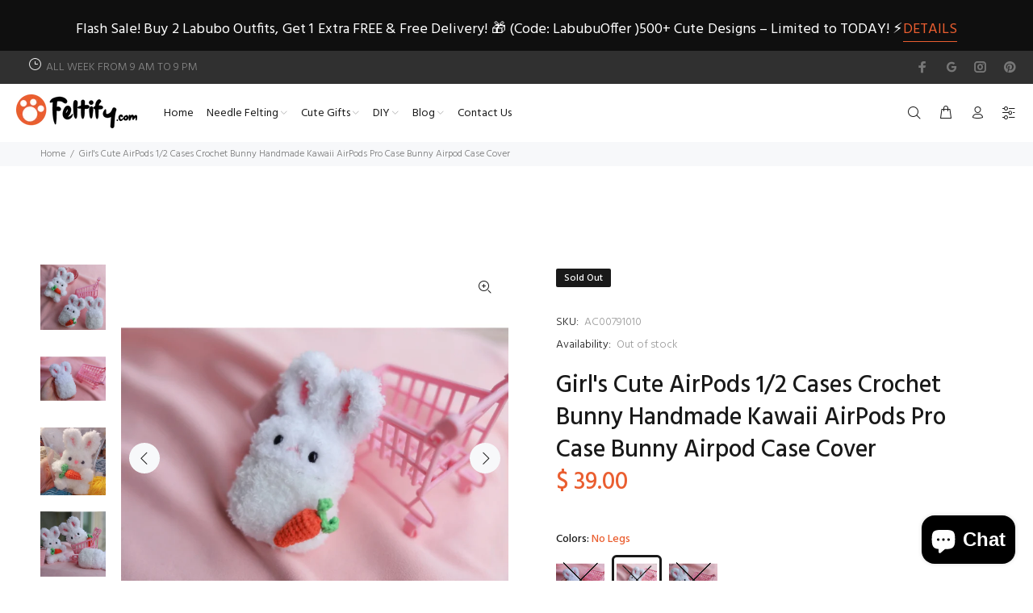

--- FILE ---
content_type: text/html; charset=utf-8
request_url: https://www.feltify.com/products/girls-cute-airpods-1-2-cases-crochet-bunny-handmade-kawaii-airpods-pro-case-bunny-airpod-case-cover?variant=39373422002237
body_size: 37609
content:
<!doctype html>
<!--[if IE 9]> <html class="ie9 no-js" lang="en"> <![endif]-->
<!--[if (gt IE 9)|!(IE)]><!--> <html class="no-js" lang="en"> <!--<![endif]-->
<head>
<script type="text/javascript" src="https://edge.personalizer.io/storefront/2.0.0/js/shopify/storefront.min.js?key=dgm06-sg1fft5gpr5mh5rv4y4pf-akgr9&shop=feltify.myshopify.com"></script>
<script>
window.LimeSpot = window.LimeSpot === undefined ? {} : LimeSpot;
LimeSpot.PageInfo = { Type: "Product", Template: "product", ReferenceIdentifier: "6600468594749" };

LimeSpot.StoreInfo = { Theme: "Install-me-wokiee-v-2-0-5" };


LimeSpot.CartItems = [];
</script>





  <!-- Basic page needs ================================================== -->
  <meta charset="utf-8">
  <!--[if IE]><meta http-equiv="X-UA-Compatible" content="IE=edge,chrome=1"><![endif]-->
  <meta name="viewport" content="width=device-width,initial-scale=1">
  <meta name="theme-color" content="#ea5e30">
  <meta name="keywords" content="Shopify Template" />
  <meta name="author" content="p-themes">
  <meta name="facebook-domain-verification" content="3zfwfyxi21cey8ggxwcvg95xjbkeeh" />
  <link rel="canonical" href="https://www.feltify.com/products/girls-cute-airpods-1-2-cases-crochet-bunny-handmade-kawaii-airpods-pro-case-bunny-airpod-case-cover">


<!-- Google tag (gtag.js) -->
<script async src="https://www.googletagmanager.com/gtag/js?id=G-Y4P30M3EB3"></script>
<script>
  window.dataLayer = window.dataLayer || [];
  function gtag(){dataLayer.push(arguments);}
  gtag('js', new Date());

  gtag('config', 'G-Y4P30M3EB3');
</script><link rel="shortcut icon" href="//www.feltify.com/cdn/shop/files/1_dc7fdd9a-80dd-4a9d-a4ae-e1e9c81e1bb8_32x32.jpg?v=1634519281" type="image/png"><!-- Title and description ================================================== --><title>Girl&#39;s Cute AirPods 1/2 Cases Crochet Bunny Handmade Kawaii AirPods Pr
&ndash; Feltify
</title><meta name="description" content="Overview: Design: Girl&#39;s Cute AirPods 1/2 Cases Crochet Bunny Handmade Kawaii AirPods Pro Case Bunny Airpod Case CoverIn Stock: 3-5 days for processingInclude: Only Case Personalized: NOColor: WhiteMaterials: Fluffy Yarn &amp;amp; Silicone CaseMeasures: 77cm x 60mm x 28mm /  60cm x 60mm x 28mmWeight: 0.1 kg Style: Girl&#39;s C"><!-- Social meta ================================================== --><!-- /snippets/social-meta-tags.liquid -->




<meta property="og:site_name" content="Feltify">
<meta property="og:url" content="https://www.feltify.com/products/girls-cute-airpods-1-2-cases-crochet-bunny-handmade-kawaii-airpods-pro-case-bunny-airpod-case-cover">
<meta property="og:title" content="Girl's Cute AirPods 1/2 Cases Crochet Bunny Handmade Kawaii AirPods Pro Case Bunny Airpod Case Cover">
<meta property="og:type" content="product">
<meta property="og:description" content="Overview: Design: Girl&#39;s Cute AirPods 1/2 Cases Crochet Bunny Handmade Kawaii AirPods Pro Case Bunny Airpod Case CoverIn Stock: 3-5 days for processingInclude: Only Case Personalized: NOColor: WhiteMaterials: Fluffy Yarn &amp;amp; Silicone CaseMeasures: 77cm x 60mm x 28mm /  60cm x 60mm x 28mmWeight: 0.1 kg Style: Girl&#39;s C">

  <meta property="og:price:amount" content="39.00">
  <meta property="og:price:currency" content="USD">

<meta property="og:image" content="http://www.feltify.com/cdn/shop/products/O1CN01ffeK091tANsQNivb0__1021515861_1200x1200.jpg?v=1627430600"><meta property="og:image" content="http://www.feltify.com/cdn/shop/products/Girl_sCuteAirPods12CasesCrochetBunnyHandmadeKawaiiAirPodsProCaseBunnyAirpodCaseCover_3_1200x1200.jpg?v=1627430619"><meta property="og:image" content="http://www.feltify.com/cdn/shop/products/Girl_sCuteAirPods12CasesCrochetBunnyHandmadeKawaiiAirPodsProCaseBunnyAirpodCaseCover_4_1200x1200.jpg?v=1627430620">
<meta property="og:image:secure_url" content="https://www.feltify.com/cdn/shop/products/O1CN01ffeK091tANsQNivb0__1021515861_1200x1200.jpg?v=1627430600"><meta property="og:image:secure_url" content="https://www.feltify.com/cdn/shop/products/Girl_sCuteAirPods12CasesCrochetBunnyHandmadeKawaiiAirPodsProCaseBunnyAirpodCaseCover_3_1200x1200.jpg?v=1627430619"><meta property="og:image:secure_url" content="https://www.feltify.com/cdn/shop/products/Girl_sCuteAirPods12CasesCrochetBunnyHandmadeKawaiiAirPodsProCaseBunnyAirpodCaseCover_4_1200x1200.jpg?v=1627430620">


<meta name="twitter:card" content="summary_large_image">
<meta name="twitter:title" content="Girl's Cute AirPods 1/2 Cases Crochet Bunny Handmade Kawaii AirPods Pro Case Bunny Airpod Case Cover">
<meta name="twitter:description" content="Overview: Design: Girl&#39;s Cute AirPods 1/2 Cases Crochet Bunny Handmade Kawaii AirPods Pro Case Bunny Airpod Case CoverIn Stock: 3-5 days for processingInclude: Only Case Personalized: NOColor: WhiteMaterials: Fluffy Yarn &amp;amp; Silicone CaseMeasures: 77cm x 60mm x 28mm /  60cm x 60mm x 28mmWeight: 0.1 kg Style: Girl&#39;s C">
<!-- Helpers ================================================== -->

  <!-- CSS ================================================== --><link href="https://fonts.googleapis.com/css?family=Hind:100,200,300,400,500,600,700,800,900" rel="stylesheet" defer>
<link href="//www.feltify.com/cdn/shop/t/4/assets/theme.css?v=13599082608314714721758702675" rel="stylesheet" type="text/css" media="all" />

<script src="//www.feltify.com/cdn/shop/t/4/assets/jquery.min.js?v=146653844047132007351627612502" defer="defer"></script><!-- Header hook for plugins ================================================== -->
  <script>window.performance && window.performance.mark && window.performance.mark('shopify.content_for_header.start');</script><meta name="google-site-verification" content="f1ZbWen3QSRzMQHJaxTM4-IMLW6NOd-L9N0uCeCnuag">
<meta name="facebook-domain-verification" content="0hn2vojwpxb1llz3bk6v06irpp09ch">
<meta id="shopify-digital-wallet" name="shopify-digital-wallet" content="/8140441/digital_wallets/dialog">
<meta name="shopify-checkout-api-token" content="71fca42d9e3afac3e5d37f754e721ce0">
<meta id="in-context-paypal-metadata" data-shop-id="8140441" data-venmo-supported="true" data-environment="production" data-locale="en_US" data-paypal-v4="true" data-currency="USD">
<link rel="alternate" type="application/json+oembed" href="https://www.feltify.com/products/girls-cute-airpods-1-2-cases-crochet-bunny-handmade-kawaii-airpods-pro-case-bunny-airpod-case-cover.oembed">
<script async="async" src="/checkouts/internal/preloads.js?locale=en-US"></script>
<script id="shopify-features" type="application/json">{"accessToken":"71fca42d9e3afac3e5d37f754e721ce0","betas":["rich-media-storefront-analytics"],"domain":"www.feltify.com","predictiveSearch":true,"shopId":8140441,"locale":"en"}</script>
<script>var Shopify = Shopify || {};
Shopify.shop = "feltify.myshopify.com";
Shopify.locale = "en";
Shopify.currency = {"active":"USD","rate":"1.0"};
Shopify.country = "US";
Shopify.theme = {"name":"Install-me-wokiee-v-2-0-5","id":120386912317,"schema_name":"Wokiee","schema_version":"2.0.5","theme_store_id":null,"role":"main"};
Shopify.theme.handle = "null";
Shopify.theme.style = {"id":null,"handle":null};
Shopify.cdnHost = "www.feltify.com/cdn";
Shopify.routes = Shopify.routes || {};
Shopify.routes.root = "/";</script>
<script type="module">!function(o){(o.Shopify=o.Shopify||{}).modules=!0}(window);</script>
<script>!function(o){function n(){var o=[];function n(){o.push(Array.prototype.slice.apply(arguments))}return n.q=o,n}var t=o.Shopify=o.Shopify||{};t.loadFeatures=n(),t.autoloadFeatures=n()}(window);</script>
<script id="shop-js-analytics" type="application/json">{"pageType":"product"}</script>
<script defer="defer" async type="module" src="//www.feltify.com/cdn/shopifycloud/shop-js/modules/v2/client.init-shop-cart-sync_WVOgQShq.en.esm.js"></script>
<script defer="defer" async type="module" src="//www.feltify.com/cdn/shopifycloud/shop-js/modules/v2/chunk.common_C_13GLB1.esm.js"></script>
<script defer="defer" async type="module" src="//www.feltify.com/cdn/shopifycloud/shop-js/modules/v2/chunk.modal_CLfMGd0m.esm.js"></script>
<script type="module">
  await import("//www.feltify.com/cdn/shopifycloud/shop-js/modules/v2/client.init-shop-cart-sync_WVOgQShq.en.esm.js");
await import("//www.feltify.com/cdn/shopifycloud/shop-js/modules/v2/chunk.common_C_13GLB1.esm.js");
await import("//www.feltify.com/cdn/shopifycloud/shop-js/modules/v2/chunk.modal_CLfMGd0m.esm.js");

  window.Shopify.SignInWithShop?.initShopCartSync?.({"fedCMEnabled":true,"windoidEnabled":true});

</script>
<script>(function() {
  var isLoaded = false;
  function asyncLoad() {
    if (isLoaded) return;
    isLoaded = true;
    var urls = ["\/\/shopify.privy.com\/widget.js?shop=feltify.myshopify.com","https:\/\/static.zotabox.com\/f\/c\/fc11e2a4ca48402e01e2bdc488cce50a\/widgets.js?shop=feltify.myshopify.com","https:\/\/edge.personalizer.io\/storefront\/2.0.0\/js\/shopify\/storefront.min.js?key=dgm06-sg1fft5gpr5mh5rv4y4pf-akgr9\u0026shop=feltify.myshopify.com"];
    for (var i = 0; i < urls.length; i++) {
      var s = document.createElement('script');
      s.type = 'text/javascript';
      s.async = true;
      s.src = urls[i];
      var x = document.getElementsByTagName('script')[0];
      x.parentNode.insertBefore(s, x);
    }
  };
  if(window.attachEvent) {
    window.attachEvent('onload', asyncLoad);
  } else {
    window.addEventListener('load', asyncLoad, false);
  }
})();</script>
<script id="__st">var __st={"a":8140441,"offset":-18000,"reqid":"16066111-ea9c-4e1d-865d-2c60387048fb-1769641953","pageurl":"www.feltify.com\/products\/girls-cute-airpods-1-2-cases-crochet-bunny-handmade-kawaii-airpods-pro-case-bunny-airpod-case-cover?variant=39373422002237","u":"a89485c85475","p":"product","rtyp":"product","rid":6600468594749};</script>
<script>window.ShopifyPaypalV4VisibilityTracking = true;</script>
<script id="captcha-bootstrap">!function(){'use strict';const t='contact',e='account',n='new_comment',o=[[t,t],['blogs',n],['comments',n],[t,'customer']],c=[[e,'customer_login'],[e,'guest_login'],[e,'recover_customer_password'],[e,'create_customer']],r=t=>t.map((([t,e])=>`form[action*='/${t}']:not([data-nocaptcha='true']) input[name='form_type'][value='${e}']`)).join(','),a=t=>()=>t?[...document.querySelectorAll(t)].map((t=>t.form)):[];function s(){const t=[...o],e=r(t);return a(e)}const i='password',u='form_key',d=['recaptcha-v3-token','g-recaptcha-response','h-captcha-response',i],f=()=>{try{return window.sessionStorage}catch{return}},m='__shopify_v',_=t=>t.elements[u];function p(t,e,n=!1){try{const o=window.sessionStorage,c=JSON.parse(o.getItem(e)),{data:r}=function(t){const{data:e,action:n}=t;return t[m]||n?{data:e,action:n}:{data:t,action:n}}(c);for(const[e,n]of Object.entries(r))t.elements[e]&&(t.elements[e].value=n);n&&o.removeItem(e)}catch(o){console.error('form repopulation failed',{error:o})}}const l='form_type',E='cptcha';function T(t){t.dataset[E]=!0}const w=window,h=w.document,L='Shopify',v='ce_forms',y='captcha';let A=!1;((t,e)=>{const n=(g='f06e6c50-85a8-45c8-87d0-21a2b65856fe',I='https://cdn.shopify.com/shopifycloud/storefront-forms-hcaptcha/ce_storefront_forms_captcha_hcaptcha.v1.5.2.iife.js',D={infoText:'Protected by hCaptcha',privacyText:'Privacy',termsText:'Terms'},(t,e,n)=>{const o=w[L][v],c=o.bindForm;if(c)return c(t,g,e,D).then(n);var r;o.q.push([[t,g,e,D],n]),r=I,A||(h.body.append(Object.assign(h.createElement('script'),{id:'captcha-provider',async:!0,src:r})),A=!0)});var g,I,D;w[L]=w[L]||{},w[L][v]=w[L][v]||{},w[L][v].q=[],w[L][y]=w[L][y]||{},w[L][y].protect=function(t,e){n(t,void 0,e),T(t)},Object.freeze(w[L][y]),function(t,e,n,w,h,L){const[v,y,A,g]=function(t,e,n){const i=e?o:[],u=t?c:[],d=[...i,...u],f=r(d),m=r(i),_=r(d.filter((([t,e])=>n.includes(e))));return[a(f),a(m),a(_),s()]}(w,h,L),I=t=>{const e=t.target;return e instanceof HTMLFormElement?e:e&&e.form},D=t=>v().includes(t);t.addEventListener('submit',(t=>{const e=I(t);if(!e)return;const n=D(e)&&!e.dataset.hcaptchaBound&&!e.dataset.recaptchaBound,o=_(e),c=g().includes(e)&&(!o||!o.value);(n||c)&&t.preventDefault(),c&&!n&&(function(t){try{if(!f())return;!function(t){const e=f();if(!e)return;const n=_(t);if(!n)return;const o=n.value;o&&e.removeItem(o)}(t);const e=Array.from(Array(32),(()=>Math.random().toString(36)[2])).join('');!function(t,e){_(t)||t.append(Object.assign(document.createElement('input'),{type:'hidden',name:u})),t.elements[u].value=e}(t,e),function(t,e){const n=f();if(!n)return;const o=[...t.querySelectorAll(`input[type='${i}']`)].map((({name:t})=>t)),c=[...d,...o],r={};for(const[a,s]of new FormData(t).entries())c.includes(a)||(r[a]=s);n.setItem(e,JSON.stringify({[m]:1,action:t.action,data:r}))}(t,e)}catch(e){console.error('failed to persist form',e)}}(e),e.submit())}));const S=(t,e)=>{t&&!t.dataset[E]&&(n(t,e.some((e=>e===t))),T(t))};for(const o of['focusin','change'])t.addEventListener(o,(t=>{const e=I(t);D(e)&&S(e,y())}));const B=e.get('form_key'),M=e.get(l),P=B&&M;t.addEventListener('DOMContentLoaded',(()=>{const t=y();if(P)for(const e of t)e.elements[l].value===M&&p(e,B);[...new Set([...A(),...v().filter((t=>'true'===t.dataset.shopifyCaptcha))])].forEach((e=>S(e,t)))}))}(h,new URLSearchParams(w.location.search),n,t,e,['guest_login'])})(!0,!0)}();</script>
<script integrity="sha256-4kQ18oKyAcykRKYeNunJcIwy7WH5gtpwJnB7kiuLZ1E=" data-source-attribution="shopify.loadfeatures" defer="defer" src="//www.feltify.com/cdn/shopifycloud/storefront/assets/storefront/load_feature-a0a9edcb.js" crossorigin="anonymous"></script>
<script data-source-attribution="shopify.dynamic_checkout.dynamic.init">var Shopify=Shopify||{};Shopify.PaymentButton=Shopify.PaymentButton||{isStorefrontPortableWallets:!0,init:function(){window.Shopify.PaymentButton.init=function(){};var t=document.createElement("script");t.src="https://www.feltify.com/cdn/shopifycloud/portable-wallets/latest/portable-wallets.en.js",t.type="module",document.head.appendChild(t)}};
</script>
<script data-source-attribution="shopify.dynamic_checkout.buyer_consent">
  function portableWalletsHideBuyerConsent(e){var t=document.getElementById("shopify-buyer-consent"),n=document.getElementById("shopify-subscription-policy-button");t&&n&&(t.classList.add("hidden"),t.setAttribute("aria-hidden","true"),n.removeEventListener("click",e))}function portableWalletsShowBuyerConsent(e){var t=document.getElementById("shopify-buyer-consent"),n=document.getElementById("shopify-subscription-policy-button");t&&n&&(t.classList.remove("hidden"),t.removeAttribute("aria-hidden"),n.addEventListener("click",e))}window.Shopify?.PaymentButton&&(window.Shopify.PaymentButton.hideBuyerConsent=portableWalletsHideBuyerConsent,window.Shopify.PaymentButton.showBuyerConsent=portableWalletsShowBuyerConsent);
</script>
<script data-source-attribution="shopify.dynamic_checkout.cart.bootstrap">document.addEventListener("DOMContentLoaded",(function(){function t(){return document.querySelector("shopify-accelerated-checkout-cart, shopify-accelerated-checkout")}if(t())Shopify.PaymentButton.init();else{new MutationObserver((function(e,n){t()&&(Shopify.PaymentButton.init(),n.disconnect())})).observe(document.body,{childList:!0,subtree:!0})}}));
</script>
<link id="shopify-accelerated-checkout-styles" rel="stylesheet" media="screen" href="https://www.feltify.com/cdn/shopifycloud/portable-wallets/latest/accelerated-checkout-backwards-compat.css" crossorigin="anonymous">
<style id="shopify-accelerated-checkout-cart">
        #shopify-buyer-consent {
  margin-top: 1em;
  display: inline-block;
  width: 100%;
}

#shopify-buyer-consent.hidden {
  display: none;
}

#shopify-subscription-policy-button {
  background: none;
  border: none;
  padding: 0;
  text-decoration: underline;
  font-size: inherit;
  cursor: pointer;
}

#shopify-subscription-policy-button::before {
  box-shadow: none;
}

      </style>
<script id="sections-script" data-sections="promo-fixed" defer="defer" src="//www.feltify.com/cdn/shop/t/4/compiled_assets/scripts.js?v=6705"></script>
<script>window.performance && window.performance.mark && window.performance.mark('shopify.content_for_header.end');</script>
  <!-- /Header hook for plugins ================================================== --><!-- BEGIN app block: shopify://apps/seowill-seoant-ai-seo/blocks/seoant-core/8e57283b-dcb0-4f7b-a947-fb5c57a0d59d -->
<!--SEOAnt Core By SEOAnt Teams, v0.1.6 START -->







    <!-- BEGIN app snippet: Product-JSON-LD --><!-- END app snippet -->


<!-- SON-LD generated By SEOAnt END -->



<!-- Start : SEOAnt BrokenLink Redirect --><script type="text/javascript">
    !function(t){var e={};function r(n){if(e[n])return e[n].exports;var o=e[n]={i:n,l:!1,exports:{}};return t[n].call(o.exports,o,o.exports,r),o.l=!0,o.exports}r.m=t,r.c=e,r.d=function(t,e,n){r.o(t,e)||Object.defineProperty(t,e,{enumerable:!0,get:n})},r.r=function(t){"undefined"!==typeof Symbol&&Symbol.toStringTag&&Object.defineProperty(t,Symbol.toStringTag,{value:"Module"}),Object.defineProperty(t,"__esModule",{value:!0})},r.t=function(t,e){if(1&e&&(t=r(t)),8&e)return t;if(4&e&&"object"===typeof t&&t&&t.__esModule)return t;var n=Object.create(null);if(r.r(n),Object.defineProperty(n,"default",{enumerable:!0,value:t}),2&e&&"string"!=typeof t)for(var o in t)r.d(n,o,function(e){return t[e]}.bind(null,o));return n},r.n=function(t){var e=t&&t.__esModule?function(){return t.default}:function(){return t};return r.d(e,"a",e),e},r.o=function(t,e){return Object.prototype.hasOwnProperty.call(t,e)},r.p="",r(r.s=11)}([function(t,e,r){"use strict";var n=r(2),o=Object.prototype.toString;function i(t){return"[object Array]"===o.call(t)}function a(t){return"undefined"===typeof t}function u(t){return null!==t&&"object"===typeof t}function s(t){return"[object Function]"===o.call(t)}function c(t,e){if(null!==t&&"undefined"!==typeof t)if("object"!==typeof t&&(t=[t]),i(t))for(var r=0,n=t.length;r<n;r++)e.call(null,t[r],r,t);else for(var o in t)Object.prototype.hasOwnProperty.call(t,o)&&e.call(null,t[o],o,t)}t.exports={isArray:i,isArrayBuffer:function(t){return"[object ArrayBuffer]"===o.call(t)},isBuffer:function(t){return null!==t&&!a(t)&&null!==t.constructor&&!a(t.constructor)&&"function"===typeof t.constructor.isBuffer&&t.constructor.isBuffer(t)},isFormData:function(t){return"undefined"!==typeof FormData&&t instanceof FormData},isArrayBufferView:function(t){return"undefined"!==typeof ArrayBuffer&&ArrayBuffer.isView?ArrayBuffer.isView(t):t&&t.buffer&&t.buffer instanceof ArrayBuffer},isString:function(t){return"string"===typeof t},isNumber:function(t){return"number"===typeof t},isObject:u,isUndefined:a,isDate:function(t){return"[object Date]"===o.call(t)},isFile:function(t){return"[object File]"===o.call(t)},isBlob:function(t){return"[object Blob]"===o.call(t)},isFunction:s,isStream:function(t){return u(t)&&s(t.pipe)},isURLSearchParams:function(t){return"undefined"!==typeof URLSearchParams&&t instanceof URLSearchParams},isStandardBrowserEnv:function(){return("undefined"===typeof navigator||"ReactNative"!==navigator.product&&"NativeScript"!==navigator.product&&"NS"!==navigator.product)&&("undefined"!==typeof window&&"undefined"!==typeof document)},forEach:c,merge:function t(){var e={};function r(r,n){"object"===typeof e[n]&&"object"===typeof r?e[n]=t(e[n],r):e[n]=r}for(var n=0,o=arguments.length;n<o;n++)c(arguments[n],r);return e},deepMerge:function t(){var e={};function r(r,n){"object"===typeof e[n]&&"object"===typeof r?e[n]=t(e[n],r):e[n]="object"===typeof r?t({},r):r}for(var n=0,o=arguments.length;n<o;n++)c(arguments[n],r);return e},extend:function(t,e,r){return c(e,(function(e,o){t[o]=r&&"function"===typeof e?n(e,r):e})),t},trim:function(t){return t.replace(/^\s*/,"").replace(/\s*$/,"")}}},function(t,e,r){t.exports=r(12)},function(t,e,r){"use strict";t.exports=function(t,e){return function(){for(var r=new Array(arguments.length),n=0;n<r.length;n++)r[n]=arguments[n];return t.apply(e,r)}}},function(t,e,r){"use strict";var n=r(0);function o(t){return encodeURIComponent(t).replace(/%40/gi,"@").replace(/%3A/gi,":").replace(/%24/g,"$").replace(/%2C/gi,",").replace(/%20/g,"+").replace(/%5B/gi,"[").replace(/%5D/gi,"]")}t.exports=function(t,e,r){if(!e)return t;var i;if(r)i=r(e);else if(n.isURLSearchParams(e))i=e.toString();else{var a=[];n.forEach(e,(function(t,e){null!==t&&"undefined"!==typeof t&&(n.isArray(t)?e+="[]":t=[t],n.forEach(t,(function(t){n.isDate(t)?t=t.toISOString():n.isObject(t)&&(t=JSON.stringify(t)),a.push(o(e)+"="+o(t))})))})),i=a.join("&")}if(i){var u=t.indexOf("#");-1!==u&&(t=t.slice(0,u)),t+=(-1===t.indexOf("?")?"?":"&")+i}return t}},function(t,e,r){"use strict";t.exports=function(t){return!(!t||!t.__CANCEL__)}},function(t,e,r){"use strict";(function(e){var n=r(0),o=r(19),i={"Content-Type":"application/x-www-form-urlencoded"};function a(t,e){!n.isUndefined(t)&&n.isUndefined(t["Content-Type"])&&(t["Content-Type"]=e)}var u={adapter:function(){var t;return("undefined"!==typeof XMLHttpRequest||"undefined"!==typeof e&&"[object process]"===Object.prototype.toString.call(e))&&(t=r(6)),t}(),transformRequest:[function(t,e){return o(e,"Accept"),o(e,"Content-Type"),n.isFormData(t)||n.isArrayBuffer(t)||n.isBuffer(t)||n.isStream(t)||n.isFile(t)||n.isBlob(t)?t:n.isArrayBufferView(t)?t.buffer:n.isURLSearchParams(t)?(a(e,"application/x-www-form-urlencoded;charset=utf-8"),t.toString()):n.isObject(t)?(a(e,"application/json;charset=utf-8"),JSON.stringify(t)):t}],transformResponse:[function(t){if("string"===typeof t)try{t=JSON.parse(t)}catch(e){}return t}],timeout:0,xsrfCookieName:"XSRF-TOKEN",xsrfHeaderName:"X-XSRF-TOKEN",maxContentLength:-1,validateStatus:function(t){return t>=200&&t<300},headers:{common:{Accept:"application/json, text/plain, */*"}}};n.forEach(["delete","get","head"],(function(t){u.headers[t]={}})),n.forEach(["post","put","patch"],(function(t){u.headers[t]=n.merge(i)})),t.exports=u}).call(this,r(18))},function(t,e,r){"use strict";var n=r(0),o=r(20),i=r(3),a=r(22),u=r(25),s=r(26),c=r(7);t.exports=function(t){return new Promise((function(e,f){var l=t.data,p=t.headers;n.isFormData(l)&&delete p["Content-Type"];var h=new XMLHttpRequest;if(t.auth){var d=t.auth.username||"",m=t.auth.password||"";p.Authorization="Basic "+btoa(d+":"+m)}var y=a(t.baseURL,t.url);if(h.open(t.method.toUpperCase(),i(y,t.params,t.paramsSerializer),!0),h.timeout=t.timeout,h.onreadystatechange=function(){if(h&&4===h.readyState&&(0!==h.status||h.responseURL&&0===h.responseURL.indexOf("file:"))){var r="getAllResponseHeaders"in h?u(h.getAllResponseHeaders()):null,n={data:t.responseType&&"text"!==t.responseType?h.response:h.responseText,status:h.status,statusText:h.statusText,headers:r,config:t,request:h};o(e,f,n),h=null}},h.onabort=function(){h&&(f(c("Request aborted",t,"ECONNABORTED",h)),h=null)},h.onerror=function(){f(c("Network Error",t,null,h)),h=null},h.ontimeout=function(){var e="timeout of "+t.timeout+"ms exceeded";t.timeoutErrorMessage&&(e=t.timeoutErrorMessage),f(c(e,t,"ECONNABORTED",h)),h=null},n.isStandardBrowserEnv()){var v=r(27),g=(t.withCredentials||s(y))&&t.xsrfCookieName?v.read(t.xsrfCookieName):void 0;g&&(p[t.xsrfHeaderName]=g)}if("setRequestHeader"in h&&n.forEach(p,(function(t,e){"undefined"===typeof l&&"content-type"===e.toLowerCase()?delete p[e]:h.setRequestHeader(e,t)})),n.isUndefined(t.withCredentials)||(h.withCredentials=!!t.withCredentials),t.responseType)try{h.responseType=t.responseType}catch(w){if("json"!==t.responseType)throw w}"function"===typeof t.onDownloadProgress&&h.addEventListener("progress",t.onDownloadProgress),"function"===typeof t.onUploadProgress&&h.upload&&h.upload.addEventListener("progress",t.onUploadProgress),t.cancelToken&&t.cancelToken.promise.then((function(t){h&&(h.abort(),f(t),h=null)})),void 0===l&&(l=null),h.send(l)}))}},function(t,e,r){"use strict";var n=r(21);t.exports=function(t,e,r,o,i){var a=new Error(t);return n(a,e,r,o,i)}},function(t,e,r){"use strict";var n=r(0);t.exports=function(t,e){e=e||{};var r={},o=["url","method","params","data"],i=["headers","auth","proxy"],a=["baseURL","url","transformRequest","transformResponse","paramsSerializer","timeout","withCredentials","adapter","responseType","xsrfCookieName","xsrfHeaderName","onUploadProgress","onDownloadProgress","maxContentLength","validateStatus","maxRedirects","httpAgent","httpsAgent","cancelToken","socketPath"];n.forEach(o,(function(t){"undefined"!==typeof e[t]&&(r[t]=e[t])})),n.forEach(i,(function(o){n.isObject(e[o])?r[o]=n.deepMerge(t[o],e[o]):"undefined"!==typeof e[o]?r[o]=e[o]:n.isObject(t[o])?r[o]=n.deepMerge(t[o]):"undefined"!==typeof t[o]&&(r[o]=t[o])})),n.forEach(a,(function(n){"undefined"!==typeof e[n]?r[n]=e[n]:"undefined"!==typeof t[n]&&(r[n]=t[n])}));var u=o.concat(i).concat(a),s=Object.keys(e).filter((function(t){return-1===u.indexOf(t)}));return n.forEach(s,(function(n){"undefined"!==typeof e[n]?r[n]=e[n]:"undefined"!==typeof t[n]&&(r[n]=t[n])})),r}},function(t,e,r){"use strict";function n(t){this.message=t}n.prototype.toString=function(){return"Cancel"+(this.message?": "+this.message:"")},n.prototype.__CANCEL__=!0,t.exports=n},function(t,e,r){t.exports=r(13)},function(t,e,r){t.exports=r(30)},function(t,e,r){var n=function(t){"use strict";var e=Object.prototype,r=e.hasOwnProperty,n="function"===typeof Symbol?Symbol:{},o=n.iterator||"@@iterator",i=n.asyncIterator||"@@asyncIterator",a=n.toStringTag||"@@toStringTag";function u(t,e,r){return Object.defineProperty(t,e,{value:r,enumerable:!0,configurable:!0,writable:!0}),t[e]}try{u({},"")}catch(S){u=function(t,e,r){return t[e]=r}}function s(t,e,r,n){var o=e&&e.prototype instanceof l?e:l,i=Object.create(o.prototype),a=new L(n||[]);return i._invoke=function(t,e,r){var n="suspendedStart";return function(o,i){if("executing"===n)throw new Error("Generator is already running");if("completed"===n){if("throw"===o)throw i;return j()}for(r.method=o,r.arg=i;;){var a=r.delegate;if(a){var u=x(a,r);if(u){if(u===f)continue;return u}}if("next"===r.method)r.sent=r._sent=r.arg;else if("throw"===r.method){if("suspendedStart"===n)throw n="completed",r.arg;r.dispatchException(r.arg)}else"return"===r.method&&r.abrupt("return",r.arg);n="executing";var s=c(t,e,r);if("normal"===s.type){if(n=r.done?"completed":"suspendedYield",s.arg===f)continue;return{value:s.arg,done:r.done}}"throw"===s.type&&(n="completed",r.method="throw",r.arg=s.arg)}}}(t,r,a),i}function c(t,e,r){try{return{type:"normal",arg:t.call(e,r)}}catch(S){return{type:"throw",arg:S}}}t.wrap=s;var f={};function l(){}function p(){}function h(){}var d={};d[o]=function(){return this};var m=Object.getPrototypeOf,y=m&&m(m(T([])));y&&y!==e&&r.call(y,o)&&(d=y);var v=h.prototype=l.prototype=Object.create(d);function g(t){["next","throw","return"].forEach((function(e){u(t,e,(function(t){return this._invoke(e,t)}))}))}function w(t,e){var n;this._invoke=function(o,i){function a(){return new e((function(n,a){!function n(o,i,a,u){var s=c(t[o],t,i);if("throw"!==s.type){var f=s.arg,l=f.value;return l&&"object"===typeof l&&r.call(l,"__await")?e.resolve(l.__await).then((function(t){n("next",t,a,u)}),(function(t){n("throw",t,a,u)})):e.resolve(l).then((function(t){f.value=t,a(f)}),(function(t){return n("throw",t,a,u)}))}u(s.arg)}(o,i,n,a)}))}return n=n?n.then(a,a):a()}}function x(t,e){var r=t.iterator[e.method];if(void 0===r){if(e.delegate=null,"throw"===e.method){if(t.iterator.return&&(e.method="return",e.arg=void 0,x(t,e),"throw"===e.method))return f;e.method="throw",e.arg=new TypeError("The iterator does not provide a 'throw' method")}return f}var n=c(r,t.iterator,e.arg);if("throw"===n.type)return e.method="throw",e.arg=n.arg,e.delegate=null,f;var o=n.arg;return o?o.done?(e[t.resultName]=o.value,e.next=t.nextLoc,"return"!==e.method&&(e.method="next",e.arg=void 0),e.delegate=null,f):o:(e.method="throw",e.arg=new TypeError("iterator result is not an object"),e.delegate=null,f)}function b(t){var e={tryLoc:t[0]};1 in t&&(e.catchLoc=t[1]),2 in t&&(e.finallyLoc=t[2],e.afterLoc=t[3]),this.tryEntries.push(e)}function E(t){var e=t.completion||{};e.type="normal",delete e.arg,t.completion=e}function L(t){this.tryEntries=[{tryLoc:"root"}],t.forEach(b,this),this.reset(!0)}function T(t){if(t){var e=t[o];if(e)return e.call(t);if("function"===typeof t.next)return t;if(!isNaN(t.length)){var n=-1,i=function e(){for(;++n<t.length;)if(r.call(t,n))return e.value=t[n],e.done=!1,e;return e.value=void 0,e.done=!0,e};return i.next=i}}return{next:j}}function j(){return{value:void 0,done:!0}}return p.prototype=v.constructor=h,h.constructor=p,p.displayName=u(h,a,"GeneratorFunction"),t.isGeneratorFunction=function(t){var e="function"===typeof t&&t.constructor;return!!e&&(e===p||"GeneratorFunction"===(e.displayName||e.name))},t.mark=function(t){return Object.setPrototypeOf?Object.setPrototypeOf(t,h):(t.__proto__=h,u(t,a,"GeneratorFunction")),t.prototype=Object.create(v),t},t.awrap=function(t){return{__await:t}},g(w.prototype),w.prototype[i]=function(){return this},t.AsyncIterator=w,t.async=function(e,r,n,o,i){void 0===i&&(i=Promise);var a=new w(s(e,r,n,o),i);return t.isGeneratorFunction(r)?a:a.next().then((function(t){return t.done?t.value:a.next()}))},g(v),u(v,a,"Generator"),v[o]=function(){return this},v.toString=function(){return"[object Generator]"},t.keys=function(t){var e=[];for(var r in t)e.push(r);return e.reverse(),function r(){for(;e.length;){var n=e.pop();if(n in t)return r.value=n,r.done=!1,r}return r.done=!0,r}},t.values=T,L.prototype={constructor:L,reset:function(t){if(this.prev=0,this.next=0,this.sent=this._sent=void 0,this.done=!1,this.delegate=null,this.method="next",this.arg=void 0,this.tryEntries.forEach(E),!t)for(var e in this)"t"===e.charAt(0)&&r.call(this,e)&&!isNaN(+e.slice(1))&&(this[e]=void 0)},stop:function(){this.done=!0;var t=this.tryEntries[0].completion;if("throw"===t.type)throw t.arg;return this.rval},dispatchException:function(t){if(this.done)throw t;var e=this;function n(r,n){return a.type="throw",a.arg=t,e.next=r,n&&(e.method="next",e.arg=void 0),!!n}for(var o=this.tryEntries.length-1;o>=0;--o){var i=this.tryEntries[o],a=i.completion;if("root"===i.tryLoc)return n("end");if(i.tryLoc<=this.prev){var u=r.call(i,"catchLoc"),s=r.call(i,"finallyLoc");if(u&&s){if(this.prev<i.catchLoc)return n(i.catchLoc,!0);if(this.prev<i.finallyLoc)return n(i.finallyLoc)}else if(u){if(this.prev<i.catchLoc)return n(i.catchLoc,!0)}else{if(!s)throw new Error("try statement without catch or finally");if(this.prev<i.finallyLoc)return n(i.finallyLoc)}}}},abrupt:function(t,e){for(var n=this.tryEntries.length-1;n>=0;--n){var o=this.tryEntries[n];if(o.tryLoc<=this.prev&&r.call(o,"finallyLoc")&&this.prev<o.finallyLoc){var i=o;break}}i&&("break"===t||"continue"===t)&&i.tryLoc<=e&&e<=i.finallyLoc&&(i=null);var a=i?i.completion:{};return a.type=t,a.arg=e,i?(this.method="next",this.next=i.finallyLoc,f):this.complete(a)},complete:function(t,e){if("throw"===t.type)throw t.arg;return"break"===t.type||"continue"===t.type?this.next=t.arg:"return"===t.type?(this.rval=this.arg=t.arg,this.method="return",this.next="end"):"normal"===t.type&&e&&(this.next=e),f},finish:function(t){for(var e=this.tryEntries.length-1;e>=0;--e){var r=this.tryEntries[e];if(r.finallyLoc===t)return this.complete(r.completion,r.afterLoc),E(r),f}},catch:function(t){for(var e=this.tryEntries.length-1;e>=0;--e){var r=this.tryEntries[e];if(r.tryLoc===t){var n=r.completion;if("throw"===n.type){var o=n.arg;E(r)}return o}}throw new Error("illegal catch attempt")},delegateYield:function(t,e,r){return this.delegate={iterator:T(t),resultName:e,nextLoc:r},"next"===this.method&&(this.arg=void 0),f}},t}(t.exports);try{regeneratorRuntime=n}catch(o){Function("r","regeneratorRuntime = r")(n)}},function(t,e,r){"use strict";var n=r(0),o=r(2),i=r(14),a=r(8);function u(t){var e=new i(t),r=o(i.prototype.request,e);return n.extend(r,i.prototype,e),n.extend(r,e),r}var s=u(r(5));s.Axios=i,s.create=function(t){return u(a(s.defaults,t))},s.Cancel=r(9),s.CancelToken=r(28),s.isCancel=r(4),s.all=function(t){return Promise.all(t)},s.spread=r(29),t.exports=s,t.exports.default=s},function(t,e,r){"use strict";var n=r(0),o=r(3),i=r(15),a=r(16),u=r(8);function s(t){this.defaults=t,this.interceptors={request:new i,response:new i}}s.prototype.request=function(t){"string"===typeof t?(t=arguments[1]||{}).url=arguments[0]:t=t||{},(t=u(this.defaults,t)).method?t.method=t.method.toLowerCase():this.defaults.method?t.method=this.defaults.method.toLowerCase():t.method="get";var e=[a,void 0],r=Promise.resolve(t);for(this.interceptors.request.forEach((function(t){e.unshift(t.fulfilled,t.rejected)})),this.interceptors.response.forEach((function(t){e.push(t.fulfilled,t.rejected)}));e.length;)r=r.then(e.shift(),e.shift());return r},s.prototype.getUri=function(t){return t=u(this.defaults,t),o(t.url,t.params,t.paramsSerializer).replace(/^\?/,"")},n.forEach(["delete","get","head","options"],(function(t){s.prototype[t]=function(e,r){return this.request(n.merge(r||{},{method:t,url:e}))}})),n.forEach(["post","put","patch"],(function(t){s.prototype[t]=function(e,r,o){return this.request(n.merge(o||{},{method:t,url:e,data:r}))}})),t.exports=s},function(t,e,r){"use strict";var n=r(0);function o(){this.handlers=[]}o.prototype.use=function(t,e){return this.handlers.push({fulfilled:t,rejected:e}),this.handlers.length-1},o.prototype.eject=function(t){this.handlers[t]&&(this.handlers[t]=null)},o.prototype.forEach=function(t){n.forEach(this.handlers,(function(e){null!==e&&t(e)}))},t.exports=o},function(t,e,r){"use strict";var n=r(0),o=r(17),i=r(4),a=r(5);function u(t){t.cancelToken&&t.cancelToken.throwIfRequested()}t.exports=function(t){return u(t),t.headers=t.headers||{},t.data=o(t.data,t.headers,t.transformRequest),t.headers=n.merge(t.headers.common||{},t.headers[t.method]||{},t.headers),n.forEach(["delete","get","head","post","put","patch","common"],(function(e){delete t.headers[e]})),(t.adapter||a.adapter)(t).then((function(e){return u(t),e.data=o(e.data,e.headers,t.transformResponse),e}),(function(e){return i(e)||(u(t),e&&e.response&&(e.response.data=o(e.response.data,e.response.headers,t.transformResponse))),Promise.reject(e)}))}},function(t,e,r){"use strict";var n=r(0);t.exports=function(t,e,r){return n.forEach(r,(function(r){t=r(t,e)})),t}},function(t,e){var r,n,o=t.exports={};function i(){throw new Error("setTimeout has not been defined")}function a(){throw new Error("clearTimeout has not been defined")}function u(t){if(r===setTimeout)return setTimeout(t,0);if((r===i||!r)&&setTimeout)return r=setTimeout,setTimeout(t,0);try{return r(t,0)}catch(e){try{return r.call(null,t,0)}catch(e){return r.call(this,t,0)}}}!function(){try{r="function"===typeof setTimeout?setTimeout:i}catch(t){r=i}try{n="function"===typeof clearTimeout?clearTimeout:a}catch(t){n=a}}();var s,c=[],f=!1,l=-1;function p(){f&&s&&(f=!1,s.length?c=s.concat(c):l=-1,c.length&&h())}function h(){if(!f){var t=u(p);f=!0;for(var e=c.length;e;){for(s=c,c=[];++l<e;)s&&s[l].run();l=-1,e=c.length}s=null,f=!1,function(t){if(n===clearTimeout)return clearTimeout(t);if((n===a||!n)&&clearTimeout)return n=clearTimeout,clearTimeout(t);try{n(t)}catch(e){try{return n.call(null,t)}catch(e){return n.call(this,t)}}}(t)}}function d(t,e){this.fun=t,this.array=e}function m(){}o.nextTick=function(t){var e=new Array(arguments.length-1);if(arguments.length>1)for(var r=1;r<arguments.length;r++)e[r-1]=arguments[r];c.push(new d(t,e)),1!==c.length||f||u(h)},d.prototype.run=function(){this.fun.apply(null,this.array)},o.title="browser",o.browser=!0,o.env={},o.argv=[],o.version="",o.versions={},o.on=m,o.addListener=m,o.once=m,o.off=m,o.removeListener=m,o.removeAllListeners=m,o.emit=m,o.prependListener=m,o.prependOnceListener=m,o.listeners=function(t){return[]},o.binding=function(t){throw new Error("process.binding is not supported")},o.cwd=function(){return"/"},o.chdir=function(t){throw new Error("process.chdir is not supported")},o.umask=function(){return 0}},function(t,e,r){"use strict";var n=r(0);t.exports=function(t,e){n.forEach(t,(function(r,n){n!==e&&n.toUpperCase()===e.toUpperCase()&&(t[e]=r,delete t[n])}))}},function(t,e,r){"use strict";var n=r(7);t.exports=function(t,e,r){var o=r.config.validateStatus;!o||o(r.status)?t(r):e(n("Request failed with status code "+r.status,r.config,null,r.request,r))}},function(t,e,r){"use strict";t.exports=function(t,e,r,n,o){return t.config=e,r&&(t.code=r),t.request=n,t.response=o,t.isAxiosError=!0,t.toJSON=function(){return{message:this.message,name:this.name,description:this.description,number:this.number,fileName:this.fileName,lineNumber:this.lineNumber,columnNumber:this.columnNumber,stack:this.stack,config:this.config,code:this.code}},t}},function(t,e,r){"use strict";var n=r(23),o=r(24);t.exports=function(t,e){return t&&!n(e)?o(t,e):e}},function(t,e,r){"use strict";t.exports=function(t){return/^([a-z][a-z\d\+\-\.]*:)?\/\//i.test(t)}},function(t,e,r){"use strict";t.exports=function(t,e){return e?t.replace(/\/+$/,"")+"/"+e.replace(/^\/+/,""):t}},function(t,e,r){"use strict";var n=r(0),o=["age","authorization","content-length","content-type","etag","expires","from","host","if-modified-since","if-unmodified-since","last-modified","location","max-forwards","proxy-authorization","referer","retry-after","user-agent"];t.exports=function(t){var e,r,i,a={};return t?(n.forEach(t.split("\n"),(function(t){if(i=t.indexOf(":"),e=n.trim(t.substr(0,i)).toLowerCase(),r=n.trim(t.substr(i+1)),e){if(a[e]&&o.indexOf(e)>=0)return;a[e]="set-cookie"===e?(a[e]?a[e]:[]).concat([r]):a[e]?a[e]+", "+r:r}})),a):a}},function(t,e,r){"use strict";var n=r(0);t.exports=n.isStandardBrowserEnv()?function(){var t,e=/(msie|trident)/i.test(navigator.userAgent),r=document.createElement("a");function o(t){var n=t;return e&&(r.setAttribute("href",n),n=r.href),r.setAttribute("href",n),{href:r.href,protocol:r.protocol?r.protocol.replace(/:$/,""):"",host:r.host,search:r.search?r.search.replace(/^\?/,""):"",hash:r.hash?r.hash.replace(/^#/,""):"",hostname:r.hostname,port:r.port,pathname:"/"===r.pathname.charAt(0)?r.pathname:"/"+r.pathname}}return t=o(window.location.href),function(e){var r=n.isString(e)?o(e):e;return r.protocol===t.protocol&&r.host===t.host}}():function(){return!0}},function(t,e,r){"use strict";var n=r(0);t.exports=n.isStandardBrowserEnv()?{write:function(t,e,r,o,i,a){var u=[];u.push(t+"="+encodeURIComponent(e)),n.isNumber(r)&&u.push("expires="+new Date(r).toGMTString()),n.isString(o)&&u.push("path="+o),n.isString(i)&&u.push("domain="+i),!0===a&&u.push("secure"),document.cookie=u.join("; ")},read:function(t){var e=document.cookie.match(new RegExp("(^|;\\s*)("+t+")=([^;]*)"));return e?decodeURIComponent(e[3]):null},remove:function(t){this.write(t,"",Date.now()-864e5)}}:{write:function(){},read:function(){return null},remove:function(){}}},function(t,e,r){"use strict";var n=r(9);function o(t){if("function"!==typeof t)throw new TypeError("executor must be a function.");var e;this.promise=new Promise((function(t){e=t}));var r=this;t((function(t){r.reason||(r.reason=new n(t),e(r.reason))}))}o.prototype.throwIfRequested=function(){if(this.reason)throw this.reason},o.source=function(){var t;return{token:new o((function(e){t=e})),cancel:t}},t.exports=o},function(t,e,r){"use strict";t.exports=function(t){return function(e){return t.apply(null,e)}}},function(t,e,r){"use strict";r.r(e);var n=r(1),o=r.n(n);function i(t,e,r,n,o,i,a){try{var u=t[i](a),s=u.value}catch(c){return void r(c)}u.done?e(s):Promise.resolve(s).then(n,o)}function a(t){return function(){var e=this,r=arguments;return new Promise((function(n,o){var a=t.apply(e,r);function u(t){i(a,n,o,u,s,"next",t)}function s(t){i(a,n,o,u,s,"throw",t)}u(void 0)}))}}var u=r(10),s=r.n(u);var c=function(t){return function(t){var e=arguments.length>1&&void 0!==arguments[1]?arguments[1]:{},r=arguments.length>2&&void 0!==arguments[2]?arguments[2]:"GET";return r=r.toUpperCase(),new Promise((function(n){var o;"GET"===r&&(o=s.a.get(t,{params:e})),o.then((function(t){n(t.data)}))}))}("https://api-app.seoant.com/api/v1/receive_id",t,"GET")};function f(){return(f=a(o.a.mark((function t(e,r,n){var i;return o.a.wrap((function(t){for(;;)switch(t.prev=t.next){case 0:return i={shop:e,code:r,seogid:n},t.next=3,c(i);case 3:t.sent;case 4:case"end":return t.stop()}}),t)})))).apply(this,arguments)}var l=window.location.href;if(-1!=l.indexOf("seogid")){var p=l.split("seogid");if(void 0!=p[1]){var h=window.location.pathname+window.location.search;window.history.pushState({},0,h),function(t,e,r){f.apply(this,arguments)}("feltify.myshopify.com","",p[1])}}}]);
</script><!-- END : SEOAnt BrokenLink Redirect -->

<!-- Added By SEOAnt AMP. v0.0.1, START --><!-- Added By SEOAnt AMP END -->

<!-- Instant Page START --><!-- Instant Page END -->


<!-- Google search console START v1.0 --><!-- Google search console END v1.0 -->

<!-- Lazy Loading START --><!-- Lazy Loading END -->



<!-- Video Lazy START --><!-- Video Lazy END -->

<!--  SEOAnt Core End -->

<!-- END app block --><script src="https://cdn.shopify.com/extensions/e8878072-2f6b-4e89-8082-94b04320908d/inbox-1254/assets/inbox-chat-loader.js" type="text/javascript" defer="defer"></script>
<link href="https://monorail-edge.shopifysvc.com" rel="dns-prefetch">
<script>(function(){if ("sendBeacon" in navigator && "performance" in window) {try {var session_token_from_headers = performance.getEntriesByType('navigation')[0].serverTiming.find(x => x.name == '_s').description;} catch {var session_token_from_headers = undefined;}var session_cookie_matches = document.cookie.match(/_shopify_s=([^;]*)/);var session_token_from_cookie = session_cookie_matches && session_cookie_matches.length === 2 ? session_cookie_matches[1] : "";var session_token = session_token_from_headers || session_token_from_cookie || "";function handle_abandonment_event(e) {var entries = performance.getEntries().filter(function(entry) {return /monorail-edge.shopifysvc.com/.test(entry.name);});if (!window.abandonment_tracked && entries.length === 0) {window.abandonment_tracked = true;var currentMs = Date.now();var navigation_start = performance.timing.navigationStart;var payload = {shop_id: 8140441,url: window.location.href,navigation_start,duration: currentMs - navigation_start,session_token,page_type: "product"};window.navigator.sendBeacon("https://monorail-edge.shopifysvc.com/v1/produce", JSON.stringify({schema_id: "online_store_buyer_site_abandonment/1.1",payload: payload,metadata: {event_created_at_ms: currentMs,event_sent_at_ms: currentMs}}));}}window.addEventListener('pagehide', handle_abandonment_event);}}());</script>
<script id="web-pixels-manager-setup">(function e(e,d,r,n,o){if(void 0===o&&(o={}),!Boolean(null===(a=null===(i=window.Shopify)||void 0===i?void 0:i.analytics)||void 0===a?void 0:a.replayQueue)){var i,a;window.Shopify=window.Shopify||{};var t=window.Shopify;t.analytics=t.analytics||{};var s=t.analytics;s.replayQueue=[],s.publish=function(e,d,r){return s.replayQueue.push([e,d,r]),!0};try{self.performance.mark("wpm:start")}catch(e){}var l=function(){var e={modern:/Edge?\/(1{2}[4-9]|1[2-9]\d|[2-9]\d{2}|\d{4,})\.\d+(\.\d+|)|Firefox\/(1{2}[4-9]|1[2-9]\d|[2-9]\d{2}|\d{4,})\.\d+(\.\d+|)|Chrom(ium|e)\/(9{2}|\d{3,})\.\d+(\.\d+|)|(Maci|X1{2}).+ Version\/(15\.\d+|(1[6-9]|[2-9]\d|\d{3,})\.\d+)([,.]\d+|)( \(\w+\)|)( Mobile\/\w+|) Safari\/|Chrome.+OPR\/(9{2}|\d{3,})\.\d+\.\d+|(CPU[ +]OS|iPhone[ +]OS|CPU[ +]iPhone|CPU IPhone OS|CPU iPad OS)[ +]+(15[._]\d+|(1[6-9]|[2-9]\d|\d{3,})[._]\d+)([._]\d+|)|Android:?[ /-](13[3-9]|1[4-9]\d|[2-9]\d{2}|\d{4,})(\.\d+|)(\.\d+|)|Android.+Firefox\/(13[5-9]|1[4-9]\d|[2-9]\d{2}|\d{4,})\.\d+(\.\d+|)|Android.+Chrom(ium|e)\/(13[3-9]|1[4-9]\d|[2-9]\d{2}|\d{4,})\.\d+(\.\d+|)|SamsungBrowser\/([2-9]\d|\d{3,})\.\d+/,legacy:/Edge?\/(1[6-9]|[2-9]\d|\d{3,})\.\d+(\.\d+|)|Firefox\/(5[4-9]|[6-9]\d|\d{3,})\.\d+(\.\d+|)|Chrom(ium|e)\/(5[1-9]|[6-9]\d|\d{3,})\.\d+(\.\d+|)([\d.]+$|.*Safari\/(?![\d.]+ Edge\/[\d.]+$))|(Maci|X1{2}).+ Version\/(10\.\d+|(1[1-9]|[2-9]\d|\d{3,})\.\d+)([,.]\d+|)( \(\w+\)|)( Mobile\/\w+|) Safari\/|Chrome.+OPR\/(3[89]|[4-9]\d|\d{3,})\.\d+\.\d+|(CPU[ +]OS|iPhone[ +]OS|CPU[ +]iPhone|CPU IPhone OS|CPU iPad OS)[ +]+(10[._]\d+|(1[1-9]|[2-9]\d|\d{3,})[._]\d+)([._]\d+|)|Android:?[ /-](13[3-9]|1[4-9]\d|[2-9]\d{2}|\d{4,})(\.\d+|)(\.\d+|)|Mobile Safari.+OPR\/([89]\d|\d{3,})\.\d+\.\d+|Android.+Firefox\/(13[5-9]|1[4-9]\d|[2-9]\d{2}|\d{4,})\.\d+(\.\d+|)|Android.+Chrom(ium|e)\/(13[3-9]|1[4-9]\d|[2-9]\d{2}|\d{4,})\.\d+(\.\d+|)|Android.+(UC? ?Browser|UCWEB|U3)[ /]?(15\.([5-9]|\d{2,})|(1[6-9]|[2-9]\d|\d{3,})\.\d+)\.\d+|SamsungBrowser\/(5\.\d+|([6-9]|\d{2,})\.\d+)|Android.+MQ{2}Browser\/(14(\.(9|\d{2,})|)|(1[5-9]|[2-9]\d|\d{3,})(\.\d+|))(\.\d+|)|K[Aa][Ii]OS\/(3\.\d+|([4-9]|\d{2,})\.\d+)(\.\d+|)/},d=e.modern,r=e.legacy,n=navigator.userAgent;return n.match(d)?"modern":n.match(r)?"legacy":"unknown"}(),u="modern"===l?"modern":"legacy",c=(null!=n?n:{modern:"",legacy:""})[u],f=function(e){return[e.baseUrl,"/wpm","/b",e.hashVersion,"modern"===e.buildTarget?"m":"l",".js"].join("")}({baseUrl:d,hashVersion:r,buildTarget:u}),m=function(e){var d=e.version,r=e.bundleTarget,n=e.surface,o=e.pageUrl,i=e.monorailEndpoint;return{emit:function(e){var a=e.status,t=e.errorMsg,s=(new Date).getTime(),l=JSON.stringify({metadata:{event_sent_at_ms:s},events:[{schema_id:"web_pixels_manager_load/3.1",payload:{version:d,bundle_target:r,page_url:o,status:a,surface:n,error_msg:t},metadata:{event_created_at_ms:s}}]});if(!i)return console&&console.warn&&console.warn("[Web Pixels Manager] No Monorail endpoint provided, skipping logging."),!1;try{return self.navigator.sendBeacon.bind(self.navigator)(i,l)}catch(e){}var u=new XMLHttpRequest;try{return u.open("POST",i,!0),u.setRequestHeader("Content-Type","text/plain"),u.send(l),!0}catch(e){return console&&console.warn&&console.warn("[Web Pixels Manager] Got an unhandled error while logging to Monorail."),!1}}}}({version:r,bundleTarget:l,surface:e.surface,pageUrl:self.location.href,monorailEndpoint:e.monorailEndpoint});try{o.browserTarget=l,function(e){var d=e.src,r=e.async,n=void 0===r||r,o=e.onload,i=e.onerror,a=e.sri,t=e.scriptDataAttributes,s=void 0===t?{}:t,l=document.createElement("script"),u=document.querySelector("head"),c=document.querySelector("body");if(l.async=n,l.src=d,a&&(l.integrity=a,l.crossOrigin="anonymous"),s)for(var f in s)if(Object.prototype.hasOwnProperty.call(s,f))try{l.dataset[f]=s[f]}catch(e){}if(o&&l.addEventListener("load",o),i&&l.addEventListener("error",i),u)u.appendChild(l);else{if(!c)throw new Error("Did not find a head or body element to append the script");c.appendChild(l)}}({src:f,async:!0,onload:function(){if(!function(){var e,d;return Boolean(null===(d=null===(e=window.Shopify)||void 0===e?void 0:e.analytics)||void 0===d?void 0:d.initialized)}()){var d=window.webPixelsManager.init(e)||void 0;if(d){var r=window.Shopify.analytics;r.replayQueue.forEach((function(e){var r=e[0],n=e[1],o=e[2];d.publishCustomEvent(r,n,o)})),r.replayQueue=[],r.publish=d.publishCustomEvent,r.visitor=d.visitor,r.initialized=!0}}},onerror:function(){return m.emit({status:"failed",errorMsg:"".concat(f," has failed to load")})},sri:function(e){var d=/^sha384-[A-Za-z0-9+/=]+$/;return"string"==typeof e&&d.test(e)}(c)?c:"",scriptDataAttributes:o}),m.emit({status:"loading"})}catch(e){m.emit({status:"failed",errorMsg:(null==e?void 0:e.message)||"Unknown error"})}}})({shopId: 8140441,storefrontBaseUrl: "https://www.feltify.com",extensionsBaseUrl: "https://extensions.shopifycdn.com/cdn/shopifycloud/web-pixels-manager",monorailEndpoint: "https://monorail-edge.shopifysvc.com/unstable/produce_batch",surface: "storefront-renderer",enabledBetaFlags: ["2dca8a86"],webPixelsConfigList: [{"id":"668827709","configuration":"{\"config\":\"{\\\"google_tag_ids\\\":[\\\"G-R8HWYDZ405\\\",\\\"GT-MKP3BW5P\\\",\\\"G-Y4P30M3EB3\\\"],\\\"target_country\\\":\\\"ZZ\\\",\\\"gtag_events\\\":[{\\\"type\\\":\\\"begin_checkout\\\",\\\"action_label\\\":[\\\"G-R8HWYDZ405\\\",\\\"G-Y4P30M3EB3\\\"]},{\\\"type\\\":\\\"search\\\",\\\"action_label\\\":[\\\"G-R8HWYDZ405\\\",\\\"G-Y4P30M3EB3\\\"]},{\\\"type\\\":\\\"view_item\\\",\\\"action_label\\\":[\\\"G-R8HWYDZ405\\\",\\\"MC-8VRFRCBEFP\\\",\\\"G-Y4P30M3EB3\\\"]},{\\\"type\\\":\\\"purchase\\\",\\\"action_label\\\":[\\\"G-R8HWYDZ405\\\",\\\"MC-8VRFRCBEFP\\\",\\\"G-Y4P30M3EB3\\\"]},{\\\"type\\\":\\\"page_view\\\",\\\"action_label\\\":[\\\"G-R8HWYDZ405\\\",\\\"MC-8VRFRCBEFP\\\",\\\"G-Y4P30M3EB3\\\"]},{\\\"type\\\":\\\"add_payment_info\\\",\\\"action_label\\\":[\\\"G-R8HWYDZ405\\\",\\\"G-Y4P30M3EB3\\\"]},{\\\"type\\\":\\\"add_to_cart\\\",\\\"action_label\\\":[\\\"G-R8HWYDZ405\\\",\\\"G-Y4P30M3EB3\\\"]}],\\\"enable_monitoring_mode\\\":false}\"}","eventPayloadVersion":"v1","runtimeContext":"OPEN","scriptVersion":"b2a88bafab3e21179ed38636efcd8a93","type":"APP","apiClientId":1780363,"privacyPurposes":[],"dataSharingAdjustments":{"protectedCustomerApprovalScopes":["read_customer_address","read_customer_email","read_customer_name","read_customer_personal_data","read_customer_phone"]}},{"id":"485654589","configuration":"{\"subscriberKey\":\"or38t-d1jg5e5cf5j4zfc4nne-lwher\"}","eventPayloadVersion":"v1","runtimeContext":"STRICT","scriptVersion":"7f2756b79c173d049d70f9666ae55467","type":"APP","apiClientId":155369,"privacyPurposes":["ANALYTICS","PREFERENCES"],"dataSharingAdjustments":{"protectedCustomerApprovalScopes":["read_customer_address","read_customer_email","read_customer_name","read_customer_personal_data","read_customer_phone"]}},{"id":"162136125","configuration":"{\"pixel_id\":\"382651440401590\",\"pixel_type\":\"facebook_pixel\",\"metaapp_system_user_token\":\"-\"}","eventPayloadVersion":"v1","runtimeContext":"OPEN","scriptVersion":"ca16bc87fe92b6042fbaa3acc2fbdaa6","type":"APP","apiClientId":2329312,"privacyPurposes":["ANALYTICS","MARKETING","SALE_OF_DATA"],"dataSharingAdjustments":{"protectedCustomerApprovalScopes":["read_customer_address","read_customer_email","read_customer_name","read_customer_personal_data","read_customer_phone"]}},{"id":"44302397","configuration":"{\"tagID\":\"2613548649293\"}","eventPayloadVersion":"v1","runtimeContext":"STRICT","scriptVersion":"18031546ee651571ed29edbe71a3550b","type":"APP","apiClientId":3009811,"privacyPurposes":["ANALYTICS","MARKETING","SALE_OF_DATA"],"dataSharingAdjustments":{"protectedCustomerApprovalScopes":["read_customer_address","read_customer_email","read_customer_name","read_customer_personal_data","read_customer_phone"]}},{"id":"shopify-app-pixel","configuration":"{}","eventPayloadVersion":"v1","runtimeContext":"STRICT","scriptVersion":"0450","apiClientId":"shopify-pixel","type":"APP","privacyPurposes":["ANALYTICS","MARKETING"]},{"id":"shopify-custom-pixel","eventPayloadVersion":"v1","runtimeContext":"LAX","scriptVersion":"0450","apiClientId":"shopify-pixel","type":"CUSTOM","privacyPurposes":["ANALYTICS","MARKETING"]}],isMerchantRequest: false,initData: {"shop":{"name":"Feltify","paymentSettings":{"currencyCode":"USD"},"myshopifyDomain":"feltify.myshopify.com","countryCode":"US","storefrontUrl":"https:\/\/www.feltify.com"},"customer":null,"cart":null,"checkout":null,"productVariants":[{"price":{"amount":39.0,"currencyCode":"USD"},"product":{"title":"Girl's Cute AirPods 1\/2 Cases Crochet Bunny Handmade Kawaii AirPods Pro Case Bunny Airpod Case Cover","vendor":"AC","id":"6600468594749","untranslatedTitle":"Girl's Cute AirPods 1\/2 Cases Crochet Bunny Handmade Kawaii AirPods Pro Case Bunny Airpod Case Cover","url":"\/products\/girls-cute-airpods-1-2-cases-crochet-bunny-handmade-kawaii-airpods-pro-case-bunny-airpod-case-cover","type":"AirPods Cases"},"id":"39373421576253","image":{"src":"\/\/www.feltify.com\/cdn\/shop\/products\/Girl_sCuteAirPods12CasesCrochetBunnyHandmadeKawaiiAirPodsProCaseBunnyAirpodCaseCover_3.jpg?v=1627430619"},"sku":"AC00791010","title":"No Face \/ Pro","untranslatedTitle":"No Face \/ Pro"},{"price":{"amount":39.0,"currencyCode":"USD"},"product":{"title":"Girl's Cute AirPods 1\/2 Cases Crochet Bunny Handmade Kawaii AirPods Pro Case Bunny Airpod Case Cover","vendor":"AC","id":"6600468594749","untranslatedTitle":"Girl's Cute AirPods 1\/2 Cases Crochet Bunny Handmade Kawaii AirPods Pro Case Bunny Airpod Case Cover","url":"\/products\/girls-cute-airpods-1-2-cases-crochet-bunny-handmade-kawaii-airpods-pro-case-bunny-airpod-case-cover","type":"AirPods Cases"},"id":"39373421936701","image":{"src":"\/\/www.feltify.com\/cdn\/shop\/products\/Girl_sCuteAirPods12CasesCrochetBunnyHandmadeKawaiiAirPodsProCaseBunnyAirpodCaseCover_2.jpg?v=1627430621"},"sku":"AC00791010","title":"No Legs \/ Pro","untranslatedTitle":"No Legs \/ Pro"},{"price":{"amount":39.0,"currencyCode":"USD"},"product":{"title":"Girl's Cute AirPods 1\/2 Cases Crochet Bunny Handmade Kawaii AirPods Pro Case Bunny Airpod Case Cover","vendor":"AC","id":"6600468594749","untranslatedTitle":"Girl's Cute AirPods 1\/2 Cases Crochet Bunny Handmade Kawaii AirPods Pro Case Bunny Airpod Case Cover","url":"\/products\/girls-cute-airpods-1-2-cases-crochet-bunny-handmade-kawaii-airpods-pro-case-bunny-airpod-case-cover","type":"AirPods Cases"},"id":"39373422035005","image":{"src":"\/\/www.feltify.com\/cdn\/shop\/products\/Girl_sCuteAirPods12CasesCrochetBunnyHandmadeKawaiiAirPodsProCaseBunnyAirpodCaseCover_6.jpg?v=1627430620"},"sku":"AC00791010","title":"With Legs \/ Pro","untranslatedTitle":"With Legs \/ Pro"},{"price":{"amount":39.0,"currencyCode":"USD"},"product":{"title":"Girl's Cute AirPods 1\/2 Cases Crochet Bunny Handmade Kawaii AirPods Pro Case Bunny Airpod Case Cover","vendor":"AC","id":"6600468594749","untranslatedTitle":"Girl's Cute AirPods 1\/2 Cases Crochet Bunny Handmade Kawaii AirPods Pro Case Bunny Airpod Case Cover","url":"\/products\/girls-cute-airpods-1-2-cases-crochet-bunny-handmade-kawaii-airpods-pro-case-bunny-airpod-case-cover","type":"AirPods Cases"},"id":"39373421609021","image":{"src":"\/\/www.feltify.com\/cdn\/shop\/products\/Girl_sCuteAirPods12CasesCrochetBunnyHandmadeKawaiiAirPodsProCaseBunnyAirpodCaseCover_3.jpg?v=1627430619"},"sku":"AC00791010","title":"No Face \/ 1\/2","untranslatedTitle":"No Face \/ 1\/2"},{"price":{"amount":39.0,"currencyCode":"USD"},"product":{"title":"Girl's Cute AirPods 1\/2 Cases Crochet Bunny Handmade Kawaii AirPods Pro Case Bunny Airpod Case Cover","vendor":"AC","id":"6600468594749","untranslatedTitle":"Girl's Cute AirPods 1\/2 Cases Crochet Bunny Handmade Kawaii AirPods Pro Case Bunny Airpod Case Cover","url":"\/products\/girls-cute-airpods-1-2-cases-crochet-bunny-handmade-kawaii-airpods-pro-case-bunny-airpod-case-cover","type":"AirPods Cases"},"id":"39373422002237","image":{"src":"\/\/www.feltify.com\/cdn\/shop\/products\/Girl_sCuteAirPods12CasesCrochetBunnyHandmadeKawaiiAirPodsProCaseBunnyAirpodCaseCover_2.jpg?v=1627430621"},"sku":"AC00791010","title":"No Legs \/ 1\/2","untranslatedTitle":"No Legs \/ 1\/2"},{"price":{"amount":39.0,"currencyCode":"USD"},"product":{"title":"Girl's Cute AirPods 1\/2 Cases Crochet Bunny Handmade Kawaii AirPods Pro Case Bunny Airpod Case Cover","vendor":"AC","id":"6600468594749","untranslatedTitle":"Girl's Cute AirPods 1\/2 Cases Crochet Bunny Handmade Kawaii AirPods Pro Case Bunny Airpod Case Cover","url":"\/products\/girls-cute-airpods-1-2-cases-crochet-bunny-handmade-kawaii-airpods-pro-case-bunny-airpod-case-cover","type":"AirPods Cases"},"id":"39373422067773","image":{"src":"\/\/www.feltify.com\/cdn\/shop\/products\/Girl_sCuteAirPods12CasesCrochetBunnyHandmadeKawaiiAirPodsProCaseBunnyAirpodCaseCover_6.jpg?v=1627430620"},"sku":"AC00791010","title":"With Legs \/ 1\/2","untranslatedTitle":"With Legs \/ 1\/2"}],"purchasingCompany":null},},"https://www.feltify.com/cdn","1d2a099fw23dfb22ep557258f5m7a2edbae",{"modern":"","legacy":""},{"shopId":"8140441","storefrontBaseUrl":"https:\/\/www.feltify.com","extensionBaseUrl":"https:\/\/extensions.shopifycdn.com\/cdn\/shopifycloud\/web-pixels-manager","surface":"storefront-renderer","enabledBetaFlags":"[\"2dca8a86\"]","isMerchantRequest":"false","hashVersion":"1d2a099fw23dfb22ep557258f5m7a2edbae","publish":"custom","events":"[[\"page_viewed\",{}],[\"product_viewed\",{\"productVariant\":{\"price\":{\"amount\":39.0,\"currencyCode\":\"USD\"},\"product\":{\"title\":\"Girl's Cute AirPods 1\/2 Cases Crochet Bunny Handmade Kawaii AirPods Pro Case Bunny Airpod Case Cover\",\"vendor\":\"AC\",\"id\":\"6600468594749\",\"untranslatedTitle\":\"Girl's Cute AirPods 1\/2 Cases Crochet Bunny Handmade Kawaii AirPods Pro Case Bunny Airpod Case Cover\",\"url\":\"\/products\/girls-cute-airpods-1-2-cases-crochet-bunny-handmade-kawaii-airpods-pro-case-bunny-airpod-case-cover\",\"type\":\"AirPods Cases\"},\"id\":\"39373422002237\",\"image\":{\"src\":\"\/\/www.feltify.com\/cdn\/shop\/products\/Girl_sCuteAirPods12CasesCrochetBunnyHandmadeKawaiiAirPodsProCaseBunnyAirpodCaseCover_2.jpg?v=1627430621\"},\"sku\":\"AC00791010\",\"title\":\"No Legs \/ 1\/2\",\"untranslatedTitle\":\"No Legs \/ 1\/2\"}}]]"});</script><script>
  window.ShopifyAnalytics = window.ShopifyAnalytics || {};
  window.ShopifyAnalytics.meta = window.ShopifyAnalytics.meta || {};
  window.ShopifyAnalytics.meta.currency = 'USD';
  var meta = {"product":{"id":6600468594749,"gid":"gid:\/\/shopify\/Product\/6600468594749","vendor":"AC","type":"AirPods Cases","handle":"girls-cute-airpods-1-2-cases-crochet-bunny-handmade-kawaii-airpods-pro-case-bunny-airpod-case-cover","variants":[{"id":39373421576253,"price":3900,"name":"Girl's Cute AirPods 1\/2 Cases Crochet Bunny Handmade Kawaii AirPods Pro Case Bunny Airpod Case Cover - No Face \/ Pro","public_title":"No Face \/ Pro","sku":"AC00791010"},{"id":39373421936701,"price":3900,"name":"Girl's Cute AirPods 1\/2 Cases Crochet Bunny Handmade Kawaii AirPods Pro Case Bunny Airpod Case Cover - No Legs \/ Pro","public_title":"No Legs \/ Pro","sku":"AC00791010"},{"id":39373422035005,"price":3900,"name":"Girl's Cute AirPods 1\/2 Cases Crochet Bunny Handmade Kawaii AirPods Pro Case Bunny Airpod Case Cover - With Legs \/ Pro","public_title":"With Legs \/ Pro","sku":"AC00791010"},{"id":39373421609021,"price":3900,"name":"Girl's Cute AirPods 1\/2 Cases Crochet Bunny Handmade Kawaii AirPods Pro Case Bunny Airpod Case Cover - No Face \/ 1\/2","public_title":"No Face \/ 1\/2","sku":"AC00791010"},{"id":39373422002237,"price":3900,"name":"Girl's Cute AirPods 1\/2 Cases Crochet Bunny Handmade Kawaii AirPods Pro Case Bunny Airpod Case Cover - No Legs \/ 1\/2","public_title":"No Legs \/ 1\/2","sku":"AC00791010"},{"id":39373422067773,"price":3900,"name":"Girl's Cute AirPods 1\/2 Cases Crochet Bunny Handmade Kawaii AirPods Pro Case Bunny Airpod Case Cover - With Legs \/ 1\/2","public_title":"With Legs \/ 1\/2","sku":"AC00791010"}],"remote":false},"page":{"pageType":"product","resourceType":"product","resourceId":6600468594749,"requestId":"16066111-ea9c-4e1d-865d-2c60387048fb-1769641953"}};
  for (var attr in meta) {
    window.ShopifyAnalytics.meta[attr] = meta[attr];
  }
</script>
<script class="analytics">
  (function () {
    var customDocumentWrite = function(content) {
      var jquery = null;

      if (window.jQuery) {
        jquery = window.jQuery;
      } else if (window.Checkout && window.Checkout.$) {
        jquery = window.Checkout.$;
      }

      if (jquery) {
        jquery('body').append(content);
      }
    };

    var hasLoggedConversion = function(token) {
      if (token) {
        return document.cookie.indexOf('loggedConversion=' + token) !== -1;
      }
      return false;
    }

    var setCookieIfConversion = function(token) {
      if (token) {
        var twoMonthsFromNow = new Date(Date.now());
        twoMonthsFromNow.setMonth(twoMonthsFromNow.getMonth() + 2);

        document.cookie = 'loggedConversion=' + token + '; expires=' + twoMonthsFromNow;
      }
    }

    var trekkie = window.ShopifyAnalytics.lib = window.trekkie = window.trekkie || [];
    if (trekkie.integrations) {
      return;
    }
    trekkie.methods = [
      'identify',
      'page',
      'ready',
      'track',
      'trackForm',
      'trackLink'
    ];
    trekkie.factory = function(method) {
      return function() {
        var args = Array.prototype.slice.call(arguments);
        args.unshift(method);
        trekkie.push(args);
        return trekkie;
      };
    };
    for (var i = 0; i < trekkie.methods.length; i++) {
      var key = trekkie.methods[i];
      trekkie[key] = trekkie.factory(key);
    }
    trekkie.load = function(config) {
      trekkie.config = config || {};
      trekkie.config.initialDocumentCookie = document.cookie;
      var first = document.getElementsByTagName('script')[0];
      var script = document.createElement('script');
      script.type = 'text/javascript';
      script.onerror = function(e) {
        var scriptFallback = document.createElement('script');
        scriptFallback.type = 'text/javascript';
        scriptFallback.onerror = function(error) {
                var Monorail = {
      produce: function produce(monorailDomain, schemaId, payload) {
        var currentMs = new Date().getTime();
        var event = {
          schema_id: schemaId,
          payload: payload,
          metadata: {
            event_created_at_ms: currentMs,
            event_sent_at_ms: currentMs
          }
        };
        return Monorail.sendRequest("https://" + monorailDomain + "/v1/produce", JSON.stringify(event));
      },
      sendRequest: function sendRequest(endpointUrl, payload) {
        // Try the sendBeacon API
        if (window && window.navigator && typeof window.navigator.sendBeacon === 'function' && typeof window.Blob === 'function' && !Monorail.isIos12()) {
          var blobData = new window.Blob([payload], {
            type: 'text/plain'
          });

          if (window.navigator.sendBeacon(endpointUrl, blobData)) {
            return true;
          } // sendBeacon was not successful

        } // XHR beacon

        var xhr = new XMLHttpRequest();

        try {
          xhr.open('POST', endpointUrl);
          xhr.setRequestHeader('Content-Type', 'text/plain');
          xhr.send(payload);
        } catch (e) {
          console.log(e);
        }

        return false;
      },
      isIos12: function isIos12() {
        return window.navigator.userAgent.lastIndexOf('iPhone; CPU iPhone OS 12_') !== -1 || window.navigator.userAgent.lastIndexOf('iPad; CPU OS 12_') !== -1;
      }
    };
    Monorail.produce('monorail-edge.shopifysvc.com',
      'trekkie_storefront_load_errors/1.1',
      {shop_id: 8140441,
      theme_id: 120386912317,
      app_name: "storefront",
      context_url: window.location.href,
      source_url: "//www.feltify.com/cdn/s/trekkie.storefront.a804e9514e4efded663580eddd6991fcc12b5451.min.js"});

        };
        scriptFallback.async = true;
        scriptFallback.src = '//www.feltify.com/cdn/s/trekkie.storefront.a804e9514e4efded663580eddd6991fcc12b5451.min.js';
        first.parentNode.insertBefore(scriptFallback, first);
      };
      script.async = true;
      script.src = '//www.feltify.com/cdn/s/trekkie.storefront.a804e9514e4efded663580eddd6991fcc12b5451.min.js';
      first.parentNode.insertBefore(script, first);
    };
    trekkie.load(
      {"Trekkie":{"appName":"storefront","development":false,"defaultAttributes":{"shopId":8140441,"isMerchantRequest":null,"themeId":120386912317,"themeCityHash":"2526071825359979402","contentLanguage":"en","currency":"USD","eventMetadataId":"7abbbb7f-25a4-440e-a5d0-840919254662"},"isServerSideCookieWritingEnabled":true,"monorailRegion":"shop_domain","enabledBetaFlags":["65f19447","b5387b81"]},"Session Attribution":{},"S2S":{"facebookCapiEnabled":true,"source":"trekkie-storefront-renderer","apiClientId":580111}}
    );

    var loaded = false;
    trekkie.ready(function() {
      if (loaded) return;
      loaded = true;

      window.ShopifyAnalytics.lib = window.trekkie;

      var originalDocumentWrite = document.write;
      document.write = customDocumentWrite;
      try { window.ShopifyAnalytics.merchantGoogleAnalytics.call(this); } catch(error) {};
      document.write = originalDocumentWrite;

      window.ShopifyAnalytics.lib.page(null,{"pageType":"product","resourceType":"product","resourceId":6600468594749,"requestId":"16066111-ea9c-4e1d-865d-2c60387048fb-1769641953","shopifyEmitted":true});

      var match = window.location.pathname.match(/checkouts\/(.+)\/(thank_you|post_purchase)/)
      var token = match? match[1]: undefined;
      if (!hasLoggedConversion(token)) {
        setCookieIfConversion(token);
        window.ShopifyAnalytics.lib.track("Viewed Product",{"currency":"USD","variantId":39373422002237,"productId":6600468594749,"productGid":"gid:\/\/shopify\/Product\/6600468594749","name":"Girl's Cute AirPods 1\/2 Cases Crochet Bunny Handmade Kawaii AirPods Pro Case Bunny Airpod Case Cover - No Legs \/ 1\/2","price":"39.00","sku":"AC00791010","brand":"AC","variant":"No Legs \/ 1\/2","category":"AirPods Cases","nonInteraction":true,"remote":false},undefined,undefined,{"shopifyEmitted":true});
      window.ShopifyAnalytics.lib.track("monorail:\/\/trekkie_storefront_viewed_product\/1.1",{"currency":"USD","variantId":39373422002237,"productId":6600468594749,"productGid":"gid:\/\/shopify\/Product\/6600468594749","name":"Girl's Cute AirPods 1\/2 Cases Crochet Bunny Handmade Kawaii AirPods Pro Case Bunny Airpod Case Cover - No Legs \/ 1\/2","price":"39.00","sku":"AC00791010","brand":"AC","variant":"No Legs \/ 1\/2","category":"AirPods Cases","nonInteraction":true,"remote":false,"referer":"https:\/\/www.feltify.com\/products\/girls-cute-airpods-1-2-cases-crochet-bunny-handmade-kawaii-airpods-pro-case-bunny-airpod-case-cover?variant=39373422002237"});
      }
    });


        var eventsListenerScript = document.createElement('script');
        eventsListenerScript.async = true;
        eventsListenerScript.src = "//www.feltify.com/cdn/shopifycloud/storefront/assets/shop_events_listener-3da45d37.js";
        document.getElementsByTagName('head')[0].appendChild(eventsListenerScript);

})();</script>
  <script>
  if (!window.ga || (window.ga && typeof window.ga !== 'function')) {
    window.ga = function ga() {
      (window.ga.q = window.ga.q || []).push(arguments);
      if (window.Shopify && window.Shopify.analytics && typeof window.Shopify.analytics.publish === 'function') {
        window.Shopify.analytics.publish("ga_stub_called", {}, {sendTo: "google_osp_migration"});
      }
      console.error("Shopify's Google Analytics stub called with:", Array.from(arguments), "\nSee https://help.shopify.com/manual/promoting-marketing/pixels/pixel-migration#google for more information.");
    };
    if (window.Shopify && window.Shopify.analytics && typeof window.Shopify.analytics.publish === 'function') {
      window.Shopify.analytics.publish("ga_stub_initialized", {}, {sendTo: "google_osp_migration"});
    }
  }
</script>
<script
  defer
  src="https://www.feltify.com/cdn/shopifycloud/perf-kit/shopify-perf-kit-3.1.0.min.js"
  data-application="storefront-renderer"
  data-shop-id="8140441"
  data-render-region="gcp-us-east1"
  data-page-type="product"
  data-theme-instance-id="120386912317"
  data-theme-name="Wokiee"
  data-theme-version="2.0.5"
  data-monorail-region="shop_domain"
  data-resource-timing-sampling-rate="10"
  data-shs="true"
  data-shs-beacon="true"
  data-shs-export-with-fetch="true"
  data-shs-logs-sample-rate="1"
  data-shs-beacon-endpoint="https://www.feltify.com/api/collect"
></script>
</head>
<body class="pageproduct" 
      ><div id="shopify-section-show-helper" class="shopify-section"></div><div id="shopify-section-header-template" class="shopify-section"><header class="desctop-menu-large small-header"><nav class="panel-menu mobile-main-menu">
  <ul><li>
      <a href="/">Home</a></li><li>
      <a href="/collections">Needle Felting</a><ul><li>
          <a href="/collections/needle-felting-kits">Needle Felting Kits</a></li><li>
          <a href="/collections/needle-felting-supplies">Needle Felting Supplies</a><ul><li><a href="/collections/needle-felting-tools">Needle Felting Tools</a></li><li><a href="/collections/needle-felting-components">Needle Felting Components</a></li></ul></li><li>
          <a href="/collections/wool-for-needle-felting">Wool Roving</a></li><li>
          <a href="/collections/needle-felting-animals">Needle Felted Animals</a><ul><li><a href="/collections/needle-felted-mice">Needle Felted Mice</a></li><li><a href="/collections/needle-felted-other-animals">Needle Felted Other Animals</a></li></ul></li><li>
          <a href="/collections/needle-felted-accessories">Felted Accessories</a><ul><li><a href="/collections/felt-brooches">Needle felted Brooches</a></li><li><a href="/collections/felt-necklaces">Needle felted Necklaces</a></li><li><a href="/collections/felt-hair-accessories">Needle felted Hair Accessories</a></li><li><a href="/collections/felt-hats">Needle felted Hats</a></li><li><a href="/collections/needle-felted-felted-bags">Needle felted Bags</a></li><li><a href="/collections/felted-gloves">Felted Gloves</a></li></ul></li><li>
          <a href="/collections/holiday-decorations">Christmas Decorations / Ornaments</a></li><li>
          <a href="/collections/new-arrivals">New Arrivals</a></li><li>
          <a href="/collections/for-sale">On Sale</a></li></ul></li><li>
      <a href="/blogs/needle-felting-for-beginners">Cute Gifts</a><ul><li>
          <a href="/collections/labubu-clothes">Labubo Clothes</a></li><li>
          <a href="/collections/denim-bags">Denim Bags / Canvas Bags</a></li><li>
          <a href="/collections/pet-memorial-jewlery">Pet Memorial Jewelry</a></li><li>
          <a href="/collections/bags-purses">Bags & Purses</a></li><li>
          <a href="/collections/dolls">Dolls</a></li><li>
          <a href="/collections/airpods-cases">Airpods Cases</a></li><li>
          <a href="/collections/phone-cases">Phone Cases</a></li><li>
          <a href="/collections/robots">Robots</a></li><li>
          <a href="/collections/wallets">Wallets</a></li><li>
          <a href="/collections/jewelery">Jewelery</a><ul><li><a href="/collections/earrings">Earrings</a></li><li><a href="/collections/necklaces">Necklaces</a></li><li><a href="/collections/rings">Rings</a></li></ul></li></ul></li><li>
      <a href="/pages/about-us">DIY</a><ul><li>
          <a href="/collections/needle-felting-kits">Needle Felting Kits</a></li><li>
          <a href="/collections/diy-leather-craft-kits">DIY Leather Craft Kits</a></li><li>
          <a href="/collections/leather-patterns">Leather Patterns</a></li></ul></li><li>
      <a href="/blogs/needle-felting-for-beginners">Blog</a><ul><li>
          <a href="/blogs/all-about-labubu">All About Labubu</a></li><li>
          <a href="/blogs/all-about-bags">All About Bags</a></li><li>
          <a href="https://www.feltify.com/blogs/needle-felting-for-beginners">Needle Felting Tutorials for Beginners</a></li><li>
          <a href="/blogs/best-gift-ideas">Best Gift Ideas</a></li><li>
          <a href="https://www.feltify.com/blogs/free-leather-patterns-download">FREE Leather Pattern</a></li><li>
          <a href="https://www.feltify.com/blogs/diy-leather-craft-projects">DIY Leather Craft Projects</a></li><li>
          <a href="https://www.feltify.com/blogs/needle-felting-crafts-inspiration">Inspiration for Needle Felting</a></li></ul></li><li>
      <a href="/pages/contact-us">Contact Us</a></li></ul>
</nav><!-- tt-top-panel -->
<div class="tt-top-panel">
  <div class="container">
    <div class="tt-row" style="padding-top:24px;min-height:40px;">
      <div class="tt-description" style="font-size:18px;line-height:25px;font-weight:400;">
        Flash Sale! Buy 2 Labubo Outfits, Get 1 Extra FREE & Free Delivery! 🎁​ (Code: LabubuOffer )
 ​500+ Cute Designs – Limited to TODAY! ⚡<a href="https://www.feltify.com/collections/labubu-clothes">DETAILS</a>
      </div>
      
    </div>
  </div>
</div><div class="tt-color-scheme-01 topbar">
  <div class="container-fluid">
    <div class="tt-header-row tt-top-row">
      <div class="tt-col-left">
        <div class="tt-box-info">
<ul>
<li style="display:none">
<i class="icon-f-93"></i>+566 4774 9930; +566 4774 9940
</li>
<li>
<i class="icon-f-92"></i>ALL WEEK FROM 9 AM TO 9 PM </li>
</ul>
</div>
      </div><div class="tt-col-right ml-auto">
        <ul class="tt-social-icon"><li><a class="icon-g-64" target="_blank" href="https://www.facebook.com/pages/Feltify/911129035575713"></a></li><li><a class="icon-g-66" target="_blank" href="mailto:hi@feltify.com"></a></li><li><a class="icon-g-67" target="_blank" href="https://instagram.com/ifeltify/"></a></li><li><a class="icon-g-70" target="_blank" href="https://www.pinterest.com/Feltify"></a></li></ul>
      </div></div>
  </div>
</div><!-- tt-mobile-header -->
<div class="tt-mobile-header tt-mobile-header-inline tt-mobile-header-inline-stuck">
  <div class="container-fluid">
    <div class="tt-header-row">
      <div class="tt-mobile-parent-menu">
        <div class="tt-menu-toggle mainmenumob-js">
          <svg width="17" height="15" viewBox="0 0 17 15" fill="none" xmlns="http://www.w3.org/2000/svg">
<path d="M16.4023 0.292969C16.4935 0.397135 16.5651 0.507812 16.6172 0.625C16.6693 0.742188 16.6953 0.865885 16.6953 0.996094C16.6953 1.13932 16.6693 1.26953 16.6172 1.38672C16.5651 1.50391 16.4935 1.60807 16.4023 1.69922C16.2982 1.80339 16.1875 1.88151 16.0703 1.93359C15.9531 1.97266 15.8294 1.99219 15.6992 1.99219H1.69531C1.55208 1.99219 1.42188 1.97266 1.30469 1.93359C1.1875 1.88151 1.08333 1.80339 0.992188 1.69922C0.888021 1.60807 0.809896 1.50391 0.757812 1.38672C0.71875 1.26953 0.699219 1.13932 0.699219 0.996094C0.699219 0.865885 0.71875 0.742188 0.757812 0.625C0.809896 0.507812 0.888021 0.397135 0.992188 0.292969C1.08333 0.201823 1.1875 0.130208 1.30469 0.078125C1.42188 0.0260417 1.55208 0 1.69531 0H15.6992C15.8294 0 15.9531 0.0260417 16.0703 0.078125C16.1875 0.130208 16.2982 0.201823 16.4023 0.292969ZM16.4023 6.28906C16.4935 6.39323 16.5651 6.50391 16.6172 6.62109C16.6693 6.73828 16.6953 6.86198 16.6953 6.99219C16.6953 7.13542 16.6693 7.26562 16.6172 7.38281C16.5651 7.5 16.4935 7.60417 16.4023 7.69531C16.2982 7.79948 16.1875 7.8776 16.0703 7.92969C15.9531 7.98177 15.8294 8.00781 15.6992 8.00781H1.69531C1.55208 8.00781 1.42188 7.98177 1.30469 7.92969C1.1875 7.8776 1.08333 7.79948 0.992188 7.69531C0.888021 7.60417 0.809896 7.5 0.757812 7.38281C0.71875 7.26562 0.699219 7.13542 0.699219 6.99219C0.699219 6.86198 0.71875 6.73828 0.757812 6.62109C0.809896 6.50391 0.888021 6.39323 0.992188 6.28906C1.08333 6.19792 1.1875 6.1263 1.30469 6.07422C1.42188 6.02214 1.55208 5.99609 1.69531 5.99609H15.6992C15.8294 5.99609 15.9531 6.02214 16.0703 6.07422C16.1875 6.1263 16.2982 6.19792 16.4023 6.28906ZM16.4023 12.3047C16.4935 12.3958 16.5651 12.5 16.6172 12.6172C16.6693 12.7344 16.6953 12.8646 16.6953 13.0078C16.6953 13.138 16.6693 13.2617 16.6172 13.3789C16.5651 13.4961 16.4935 13.6068 16.4023 13.7109C16.2982 13.8021 16.1875 13.8737 16.0703 13.9258C15.9531 13.9779 15.8294 14.0039 15.6992 14.0039H1.69531C1.55208 14.0039 1.42188 13.9779 1.30469 13.9258C1.1875 13.8737 1.08333 13.8021 0.992188 13.7109C0.888021 13.6068 0.809896 13.4961 0.757812 13.3789C0.71875 13.2617 0.699219 13.138 0.699219 13.0078C0.699219 12.8646 0.71875 12.7344 0.757812 12.6172C0.809896 12.5 0.888021 12.3958 0.992188 12.3047C1.08333 12.2005 1.1875 12.1224 1.30469 12.0703C1.42188 12.0182 1.55208 11.9922 1.69531 11.9922H15.6992C15.8294 11.9922 15.9531 12.0182 16.0703 12.0703C16.1875 12.1224 16.2982 12.2005 16.4023 12.3047Z" fill="#191919"/>
</svg>
        </div>
      </div>
      
      <div class="tt-logo-container">
        <a class="tt-logo tt-logo-alignment" href="/"><img src="//www.feltify.com/cdn/shop/files/feltify_95x.png?v=1627723989"
                           srcset="//www.feltify.com/cdn/shop/files/feltify_95x.png?v=1627723989 1x, //www.feltify.com/cdn/shop/files/feltify_190x.png?v=1627723989 2x"
                           alt=""
                           class="tt-retina"></a>
      </div>
      
      <div class="tt-mobile-parent-menu-icons">
        <!-- search -->
        <div class="tt-mobile-parent-search tt-parent-box"></div>
        <!-- /search --><!-- cart -->
        <div class="tt-mobile-parent-cart tt-parent-box"></div>
        <!-- /cart --></div>

      
      
    </div>
  </div>
</div>
  
  <!-- tt-desktop-header -->
  <div class="tt-desktop-header">

    
    
    <div class="container-fluid">
      <div class="tt-header-holder">

        
        <div class="tt-col-obj tt-obj-logo
" itemscope itemtype="http://schema.org/Organization"><a href="/" class="tt-logo" itemprop="url"><img src="//www.feltify.com/cdn/shop/files/feltify_150x.png?v=1627723989"
                   srcset="//www.feltify.com/cdn/shop/files/feltify_150x.png?v=1627723989 1x, //www.feltify.com/cdn/shop/files/feltify_300x.png?v=1627723989 2x"
                   alt=""
                   class="tt-retina" itemprop="logo" style="top:0px"/></a></div><div class="tt-col-obj tt-obj-menu obj-aligment-left">
          <!-- tt-menu -->
          <div class="tt-desctop-parent-menu tt-parent-box">
            <div class="tt-desctop-menu"><nav>
  <ul><li class="dropdown tt-megamenu-col-01" >
      <a href="/"><span>Home</span></a></li><li class="dropdown tt-megamenu-col-01 submenuarrow" >
      <a href="/collections"><span>Needle Felting</span></a><div class="dropdown-menu">
  <div class="row tt-col-list">
    <div class="col">
      <ul class="tt-megamenu-submenu tt-megamenu-preview"><li><a href="/collections/needle-felting-kits"><span>Needle Felting Kits</span></a></li><li><a href="/collections/needle-felting-supplies"><span>Needle Felting Supplies</span></a><ul><li>
              <a href="/collections/needle-felting-tools"><span>Needle Felting Tools</span></a></li><li>
              <a href="/collections/needle-felting-components"><span>Needle Felting Components</span></a></li></ul></li><li><a href="/collections/wool-for-needle-felting"><span>Wool Roving</span></a></li><li><a href="/collections/needle-felting-animals"><span>Needle Felted Animals</span></a><ul><li>
              <a href="/collections/needle-felted-mice"><span>Needle Felted Mice</span></a></li><li>
              <a href="/collections/needle-felted-other-animals"><span>Needle Felted Other Animals</span></a></li></ul></li><li><a href="/collections/needle-felted-accessories"><span>Felted Accessories</span></a><ul><li>
              <a href="/collections/felt-brooches"><span>Needle felted Brooches</span></a></li><li>
              <a href="/collections/felt-necklaces"><span>Needle felted Necklaces</span></a></li><li>
              <a href="/collections/felt-hair-accessories"><span>Needle felted Hair Accessories</span></a></li><li>
              <a href="/collections/felt-hats"><span>Needle felted Hats</span></a></li><li>
              <a href="/collections/needle-felted-felted-bags"><span>Needle felted Bags</span></a></li><li>
              <a href="/collections/felted-gloves"><span>Felted Gloves</span></a></li></ul></li><li><a href="/collections/holiday-decorations"><span>Christmas Decorations / Ornaments</span></a></li><li><a href="/collections/new-arrivals"><span>New Arrivals</span></a></li><li><a href="/collections/for-sale"><span>On Sale</span></a></li></ul>
    </div>
  </div>
</div></li><li class="dropdown tt-megamenu-col-01 submenuarrow" >
      <a href="/blogs/needle-felting-for-beginners"><span>Cute Gifts</span></a><div class="dropdown-menu">
  <div class="row tt-col-list">
    <div class="col">
      <ul class="tt-megamenu-submenu tt-megamenu-preview"><li><a href="/collections/labubu-clothes"><span>Labubo Clothes</span></a></li><li><a href="/collections/denim-bags"><span>Denim Bags / Canvas Bags</span></a></li><li><a href="/collections/pet-memorial-jewlery"><span>Pet Memorial Jewelry</span></a></li><li><a href="/collections/bags-purses"><span>Bags & Purses</span></a></li><li><a href="/collections/dolls"><span>Dolls</span></a></li><li><a href="/collections/airpods-cases"><span>Airpods Cases</span></a></li><li><a href="/collections/phone-cases"><span>Phone Cases</span></a></li><li><a href="/collections/robots"><span>Robots</span></a></li><li><a href="/collections/wallets"><span>Wallets</span></a></li><li><a href="/collections/jewelery"><span>Jewelery</span></a><ul><li>
              <a href="/collections/earrings"><span>Earrings</span></a></li><li>
              <a href="/collections/necklaces"><span>Necklaces</span></a></li><li>
              <a href="/collections/rings"><span>Rings</span></a></li></ul></li></ul>
    </div>
  </div>
</div></li><li class="dropdown tt-megamenu-col-01 submenuarrow" >
      <a href="/pages/about-us"><span>DIY</span></a><div class="dropdown-menu">
  <div class="row tt-col-list">
    <div class="col">
      <ul class="tt-megamenu-submenu tt-megamenu-preview"><li><a href="/collections/needle-felting-kits"><span>Needle Felting Kits</span></a></li><li><a href="/collections/diy-leather-craft-kits"><span>DIY Leather Craft Kits</span></a></li><li><a href="/collections/leather-patterns"><span>Leather Patterns</span></a></li></ul>
    </div>
  </div>
</div></li><li class="dropdown tt-megamenu-col-01 submenuarrow" >
      <a href="/blogs/needle-felting-for-beginners"><span>Blog</span></a><div class="dropdown-menu">
  <div class="row tt-col-list">
    <div class="col">
      <ul class="tt-megamenu-submenu tt-megamenu-preview"><li><a href="/blogs/all-about-labubu"><span>All About Labubu</span></a></li><li><a href="/blogs/all-about-bags"><span>All About Bags</span></a></li><li><a href="https://www.feltify.com/blogs/needle-felting-for-beginners"><span>Needle Felting Tutorials for Beginners</span></a></li><li><a href="/blogs/best-gift-ideas"><span>Best Gift Ideas</span></a></li><li><a href="https://www.feltify.com/blogs/free-leather-patterns-download"><span>FREE Leather Pattern</span></a></li><li><a href="https://www.feltify.com/blogs/diy-leather-craft-projects"><span>DIY Leather Craft Projects</span></a></li><li><a href="https://www.feltify.com/blogs/needle-felting-crafts-inspiration"><span>Inspiration for Needle Felting</span></a></li></ul>
    </div>
  </div>
</div></li><li class="dropdown tt-megamenu-col-01" >
      <a href="/pages/contact-us"><span>Contact Us</span></a></li></ul>
</nav></div>
          </div>
        </div>

        <div class="tt-col-obj tt-obj-options obj-move-right">

<!-- tt-search -->
<div class="tt-desctop-parent-search tt-parent-box">
  <div class="tt-search tt-dropdown-obj">
    <button class="tt-dropdown-toggle"
            data-tooltip="Search"
            data-tposition="bottom"
            >
      <i class="icon-f-85"></i>
    </button>
    <div class="tt-dropdown-menu">
      <div class="container">
        <form action="/search" method="get" role="search">
          <div class="tt-col">
            <input type="hidden" name="type" value="product" />
            <input class="tt-search-input"
                   type="search"
                   name="q"
                   placeholder="SEARCH PRODUCTS..."
                   aria-label="SEARCH PRODUCTS...">
            <button type="submit" class="tt-btn-search"></button>
          </div>
          <div class="tt-col">
            <button class="tt-btn-close icon-f-84"></button>
          </div>
          <div class="tt-info-text">What are you Looking for?</div>
        </form>
      </div>
    </div>
  </div>
</div>
<!-- /tt-search --><!-- tt-cart -->
<div class="tt-desctop-parent-cart tt-parent-box">
  <div class="tt-cart tt-dropdown-obj">
    <button class="tt-dropdown-toggle"
            data-tooltip="Cart"
            data-tposition="bottom"
            >
      

      
      <i class="icon-f-39"></i>
      
      <span class="tt-text">
      
      </span>
      <span class="tt-badge-cart hide">0</span>
      
            
    </button>

    <div class="tt-dropdown-menu">
      <div class="tt-mobile-add">
        <h6 class="tt-title">SHOPPING CART</h6>
        <button class="tt-close">CLOSE</button>
      </div>
      <div class="tt-dropdown-inner">
        <div class="tt-cart-layout">
          <div class="tt-cart-content">

            <a href="/cart" class="tt-cart-empty" title="VIEW CART">
              <i class="icon-f-39"></i>
              <p>No Products in the Cart</p>
            </a>
            
            <div class="tt-cart-box hide">
              <div class="tt-cart-list"></div>
              <div class="flex-align-center header-cart-more-message-js" style="display: none;">
                <a href="/cart" class="btn-link-02" title="View cart">. . .</a>
              </div>
              <div class="tt-cart-total-row">
                <div class="tt-cart-total-title">TOTAL:</div>
                <div class="tt-cart-total-price">$ 0.00</div>
              </div>
              
              <div class="checkbox-group m-term-conditions-checkbox term-conditions-checkbox-js">
                <input type="checkbox" id="cart-term-conditions-checkbox" value="1">
                <label for="cart-term-conditions-checkbox">
                  <span class="check"></span>
                  <span class="box"></span>
                  I agree with the terms and conditions
                </label>
              </div>
              
              <div class="tt-cart-btn">
                <div class="tt-item">
                  <a href="/checkout" class="btn disabled">PROCEED TO CHECKOUT</a>
                </div>
                <div class="tt-item">
                  <a href="/cart" class="btn-link-02">VIEW CART</a>
                </div>
              </div>
            </div>

          </div>
        </div>
      </div><div class='item-html-js hide'>
  <div class="tt-item">
    <a href="#" title="View Product">
      <div class="tt-item-img">
        img
      </div>
      <div class="tt-item-descriptions">
        <h2 class="tt-title">title</h2>

        <ul class="tt-add-info">
          <li class="details">details</li>
        </ul>

        <div class="tt-quantity"><span class="qty">qty</span> X</div> <div class="tt-price">price</div>
      </div>
    </a>
    <div class="tt-item-close">
      <a href="/cart/change?id=0&quantity=0" class="tt-btn-close svg-icon-delete header_delete_cartitem_js" title="Delete">
        <svg version="1.1" id="Layer_1" xmlns="http://www.w3.org/2000/svg" xmlns:xlink="http://www.w3.org/1999/xlink" x="0px" y="0px"
     viewBox="0 0 22 22" style="enable-background:new 0 0 22 22;" xml:space="preserve">
  <g>
    <path d="M3.6,21.1c-0.1-0.1-0.2-0.3-0.2-0.4v-15H2.2C2,5.7,1.9,5.6,1.7,5.5C1.6,5.4,1.6,5.2,1.6,5.1c0-0.2,0.1-0.3,0.2-0.4
             C1.9,4.5,2,4.4,2.2,4.4h5V1.9c0-0.2,0.1-0.3,0.2-0.4c0.1-0.1,0.3-0.2,0.4-0.2h6.3c0.2,0,0.3,0.1,0.4,0.2c0.1,0.1,0.2,0.3,0.2,0.4
             v2.5h5c0.2,0,0.3,0.1,0.4,0.2c0.1,0.1,0.2,0.3,0.2,0.4c0,0.2-0.1,0.3-0.2,0.4c-0.1,0.1-0.3,0.2-0.4,0.2h-1.3v15
             c0,0.2-0.1,0.3-0.2,0.4c-0.1,0.1-0.3,0.2-0.4,0.2H4.1C3.9,21.3,3.7,21.2,3.6,21.1z M17.2,5.7H4.7v14.4h12.5V5.7z M8.3,9
             c0.1,0.1,0.2,0.3,0.2,0.4v6.9c0,0.2-0.1,0.3-0.2,0.4c-0.1,0.1-0.3,0.2-0.4,0.2s-0.3-0.1-0.4-0.2c-0.1-0.1-0.2-0.3-0.2-0.4V9.4
             c0-0.2,0.1-0.3,0.2-0.4c0.1-0.1,0.3-0.2,0.4-0.2S8.1,8.9,8.3,9z M8.4,4.4h5V2.6h-5V4.4z M11.4,9c0.1,0.1,0.2,0.3,0.2,0.4v6.9
             c0,0.2-0.1,0.3-0.2,0.4c-0.1,0.1-0.3,0.2-0.4,0.2s-0.3-0.1-0.4-0.2c-0.1-0.1-0.2-0.3-0.2-0.4V9.4c0-0.2,0.1-0.3,0.2-0.4
             c0.1-0.1,0.3-0.2,0.4-0.2S11.3,8.9,11.4,9z M13.6,9c0.1-0.1,0.3-0.2,0.4-0.2s0.3,0.1,0.4,0.2c0.1,0.1,0.2,0.3,0.2,0.4v6.9
             c0,0.2-0.1,0.3-0.2,0.4c-0.1,0.1-0.3,0.2-0.4,0.2s-0.3-0.1-0.4-0.2c-0.1-0.1-0.2-0.3-0.2-0.4V9.4C13.4,9.3,13.5,9.1,13.6,9z"/>
  </g>
</svg>
      </a>
    </div>
  </div>
</div></div>
  </div>
</div>
<!-- /tt-cart --><!-- tt-account -->
<div class="tt-desctop-parent-account tt-parent-box">
  <div class="tt-account tt-dropdown-obj">
    <button class="tt-dropdown-toggle"
            data-tooltip="My Account"
            data-tposition="bottom"
            >
      <i class="icon-f-94"></i>
      
    </button>
    <div class="tt-dropdown-menu">
      <div class="tt-mobile-add">
        <button class="tt-close">Close</button>
      </div>
      <div class="tt-dropdown-inner">
        <ul><li><a href="/account/login"><i class="icon-f-77"></i>Sign In</a></li>
          <li><a href="/account/register"><i class="icon-f-94"></i>Register</a></li><li><a href="/cart"><i class="icon-f-39"></i>View Cart</a></li><li><a href="/pages/wishlist"><svg width="31" height="28" viewbox="0 0 16 15" fill="none" xmlns="http://www.w3.org/2000/svg">
  <path d="M8.15625 1.34375C8.13542 1.375 8.10938 1.40625 8.07812 1.4375C8.05729 1.45833 8.03125 1.48438 8 1.51562C7.96875 1.48438 7.9375 1.45833 7.90625 1.4375C7.88542 1.40625 7.86458 1.375 7.84375 1.34375C7.39583 0.895833 6.88542 0.5625 6.3125 0.34375C5.75 0.114583 5.17188 0 4.57812 0C3.99479 0 3.42188 0.114583 2.85938 0.34375C2.29688 0.5625 1.79167 0.895833 1.34375 1.34375C0.90625 1.78125 0.572917 2.28125 0.34375 2.84375C0.114583 3.39583 0 3.97917 0 4.59375C0 5.20833 0.114583 5.79688 0.34375 6.35938C0.572917 6.91146 0.90625 7.40625 1.34375 7.84375L7.64062 14.1406C7.69271 14.1823 7.75 14.2135 7.8125 14.2344C7.875 14.2656 7.9375 14.2812 8 14.2812C8.0625 14.2812 8.125 14.2656 8.1875 14.2344C8.25 14.2135 8.30729 14.1823 8.35938 14.1406L14.6562 7.84375C15.0938 7.40625 15.4271 6.91146 15.6562 6.35938C15.8854 5.79688 16 5.20833 16 4.59375C16 3.97917 15.8854 3.39583 15.6562 2.84375C15.4271 2.28125 15.0938 1.78125 14.6562 1.34375C14.2083 0.895833 13.7031 0.5625 13.1406 0.34375C12.5781 0.114583 12 0 11.4062 0C10.8229 0 10.2448 0.114583 9.67188 0.34375C9.10938 0.5625 8.60417 0.895833 8.15625 1.34375ZM13.9531 7.125L8 13.0781L2.04688 7.125C1.71354 6.79167 1.45312 6.40625 1.26562 5.96875C1.08854 5.53125 1 5.07292 1 4.59375C1 4.11458 1.08854 3.65625 1.26562 3.21875C1.45312 2.78125 1.71354 2.39062 2.04688 2.04688C2.40104 1.70312 2.79688 1.44271 3.23438 1.26562C3.68229 1.08854 4.13542 1 4.59375 1C5.05208 1 5.5 1.08854 5.9375 1.26562C6.38542 1.44271 6.78125 1.70312 7.125 2.04688C7.20833 2.13021 7.28646 2.21875 7.35938 2.3125C7.44271 2.40625 7.51562 2.50521 7.57812 2.60938C7.67188 2.74479 7.8125 2.8125 8 2.8125C8.1875 2.8125 8.32812 2.74479 8.42188 2.60938C8.48438 2.50521 8.55208 2.40625 8.625 2.3125C8.70833 2.21875 8.79167 2.13021 8.875 2.04688C9.21875 1.70312 9.60938 1.44271 10.0469 1.26562C10.4948 1.08854 10.9479 1 11.4062 1C11.8646 1 12.3125 1.08854 12.75 1.26562C13.1979 1.44271 13.599 1.70312 13.9531 2.04688C14.2865 2.39062 14.5417 2.78125 14.7188 3.21875C14.9062 3.65625 15 4.11458 15 4.59375C15 5.07292 14.9062 5.53125 14.7188 5.96875C14.5417 6.40625 14.2865 6.79167 13.9531 7.125Z" fill="black"></path>
</svg>Wishlist</a></li>
          <li><a href="/pages/compare"><svg width="40" height="30" viewbox="0 0 40 30" fill="none" xmlns="http://www.w3.org/2000/svg">
<path d="M19 21C19 20.8 19 20.7 18.9 20.5L10.4 4.5C10 3.9 9 3.9 8.6 4.5L0.1 20.5C0 20.7 0 20.8 0 21C0 25.9 4.3 30 9.5 30C14.7 30 19 26 19 21ZM9.5 7.1L16.3 20H2.7L9.5 7.1ZM9.5 28C5.7 28 2.6 25.4 2.1 22H16.9C16.4 25.4 13.3 28 9.5 28Z" fill="#417DFB"></path>
<path d="M40 21C40 20.8 40 20.7 39.9 20.5L31.4 4.5C31.1 3.8 30 3.8 29.6 4.5L21.1 20.5C21 20.7 21 20.8 21 21C21 25.9 25.3 30 30.5 30C35.7 30 40 26 40 21ZM30.5 7.1L37.3 20H23.7L30.5 7.1ZM30.5 28C26.7 28 23.6 25.4 23.1 22H37.9C37.4 25.4 34.3 28 30.5 28Z" fill="#417DFB"></path>
<path d="M22.8 4H27C27.6 4 28 3.6 28 3C28 2.4 27.6 2 27 2H22.8C22.4 0.8 21.3 0 20 0C18.7 0 17.6 0.8 17.2 2H13C12.4 2 12 2.4 12 3C12 3.6 12.4 4 13 4H17.2C17.6 5.2 18.7 6 20 6C21.3 6 22.4 5.2 22.8 4ZM20 4C19.4 4 19 3.6 19 3C19 2.4 19.4 2 20 2C20.6 2 21 2.4 21 3C21 3.6 20.6 4 20 4Z" fill="#417DFB"></path>
</svg>Compare</a></li>
        </ul>
      </div>
    </div>
  </div>
</div>
<!-- /tt-account --><!-- tt-langue and tt-currency -->
<div class="tt-desctop-parent-multi tt-parent-box">
  <div class="tt-multi-obj tt-dropdown-obj">
    <button class="tt-dropdown-toggle"
            data-tooltip="Settings"
            data-tposition="bottom"
            ><i class="icon-f-79"></i></button>
    <div class="tt-dropdown-menu">
      <div class="tt-mobile-add">
        <button class="tt-close">Close</button>
      </div>
      <div class="tt-dropdown-inner"><ul class="currency"><li data-currency="USD" class="active"><a href="#">$&nbsp;&nbsp;US Dollars</a></li><li data-currency="EUR"><a href="#">€&nbsp;&nbsp;Euro</a></li><li data-currency="GBP"><a href="#">&pound;&nbsp;&nbsp;British Pounds</a></li></ul></div>
    </div>
  </div>
</div>
<!-- /tt-langue and tt-currency --></div>

      </div>
    </div></div>
  <!-- stuck nav -->
  <div class="tt-stuck-nav notshowinmobile">
    <div class="container-fluid">
      <div class="tt-header-row "><div class="tt-stuck-parent-logo">
          <a href="/" class="tt-logo" itemprop="url"><img src="//www.feltify.com/cdn/shop/files/feltify_95x.png?v=1627723989"
                             srcset="//www.feltify.com/cdn/shop/files/feltify_95x.png?v=1627723989 1x, //www.feltify.com/cdn/shop/files/feltify_190x.png?v=1627723989 2x"
                             alt=""
                             class="tt-retina" itemprop="logo"/></a>
        </div><div class="tt-stuck-parent-menu"></div>
        <div class="tt-stuck-parent-search tt-parent-box"></div><div class="tt-stuck-parent-cart tt-parent-box"></div><div class="tt-stuck-parent-account tt-parent-box"></div><div class="tt-stuck-parent-multi tt-parent-box"></div></div>
    </div></div>
</header>


</div>
<div class="tt-breadcrumb">
  <div class="container">
    <ul>
      <li><a href="/">Home</a></li><li><span>Girl's Cute AirPods 1/2 Cases Crochet Bunny Handmade Kawaii AirPods Pro Case Bunny Airpod Case Cover</span></li></ul>
  </div>
</div>
  <div id="tt-pageContent" class="show_unavailable_variants">
    
<div itemscope itemtype="http://schema.org/Product"
     class="product_page_template product_page_mobile_slider_no_margin_top"
     data-prpageprhandle="girls-cute-airpods-1-2-cases-crochet-bunny-handmade-kawaii-airpods-pro-case-bunny-airpod-case-cover"
     data-sectionname="productpagesection">
  <meta itemprop="name" content="Girl's Cute AirPods 1/2 Cases Crochet Bunny Handmade Kawaii AirPods Pro Case Bunny Airpod Case Cover">
  <meta itemprop="url" content="https://www.feltify.com/products/girls-cute-airpods-1-2-cases-crochet-bunny-handmade-kawaii-airpods-pro-case-bunny-airpod-case-cover"><link itemprop="image" content="https://www.feltify.com/cdn/shop/products/O1CN01ffeK091tANsQNivb0__1021515861_1440x.jpg?v=1627430600"><meta itemprop="description" content="Overview:
Design: Girl's Cute AirPods 1/2 Cases Crochet Bunny Handmade Kawaii AirPods Pro Case Bunny Airpod Case CoverIn Stock: 3-5 days for processingInclude: Only Case Personalized: NOColor: WhiteMaterials: Fluffy Yarn &amp; Silicone CaseMeasures: 77cm x 60mm x 28mm /  60cm x 60mm x 28mmWeight: 0.1 kg Style: Girl's Cute AirPods 1/2 Cases Crochet Bunny Handmade Kawaii AirPods Pro Case Bunny Airpod Case CoverVery durable (At least 5 Years) and it should last a life time

Note:
Each item will have very slight variances to the pictured item, and the consequence is that you can assure that each one is unique.
The actual color of the item may be slightly different from the picture which is only a representation of the item' s style. The monitor used can significantly darken or change the displayed picture of the item, and there may also be some slight differences due to hand-dying process.
 


"><meta itemprop="sku" content="AC00791010"><meta itemprop="brand" content="AC"><div itemprop="offers" itemscope itemtype="http://schema.org/Offer"><meta itemprop="sku" content="AC00791010"><link itemprop="availability" href="http://schema.org/OutOfStock">
    <meta itemprop="price" content="39.0">
    <meta itemprop="priceCurrency" content="USD">
    <link itemprop="url" href="https://www.feltify.com/products/girls-cute-airpods-1-2-cases-crochet-bunny-handmade-kawaii-airpods-pro-case-bunny-airpod-case-cover?variant=39373421576253">
    <meta itemprop="priceValidUntil" content="2027-01-28">
  </div><div itemprop="offers" itemscope itemtype="http://schema.org/Offer"><meta itemprop="sku" content="AC00791010"><link itemprop="availability" href="http://schema.org/OutOfStock">
    <meta itemprop="price" content="39.0">
    <meta itemprop="priceCurrency" content="USD">
    <link itemprop="url" href="https://www.feltify.com/products/girls-cute-airpods-1-2-cases-crochet-bunny-handmade-kawaii-airpods-pro-case-bunny-airpod-case-cover?variant=39373421936701">
    <meta itemprop="priceValidUntil" content="2027-01-28">
  </div><div itemprop="offers" itemscope itemtype="http://schema.org/Offer"><meta itemprop="sku" content="AC00791010"><link itemprop="availability" href="http://schema.org/OutOfStock">
    <meta itemprop="price" content="39.0">
    <meta itemprop="priceCurrency" content="USD">
    <link itemprop="url" href="https://www.feltify.com/products/girls-cute-airpods-1-2-cases-crochet-bunny-handmade-kawaii-airpods-pro-case-bunny-airpod-case-cover?variant=39373422035005">
    <meta itemprop="priceValidUntil" content="2027-01-28">
  </div><div itemprop="offers" itemscope itemtype="http://schema.org/Offer"><meta itemprop="sku" content="AC00791010"><link itemprop="availability" href="http://schema.org/OutOfStock">
    <meta itemprop="price" content="39.0">
    <meta itemprop="priceCurrency" content="USD">
    <link itemprop="url" href="https://www.feltify.com/products/girls-cute-airpods-1-2-cases-crochet-bunny-handmade-kawaii-airpods-pro-case-bunny-airpod-case-cover?variant=39373421609021">
    <meta itemprop="priceValidUntil" content="2027-01-28">
  </div><div itemprop="offers" itemscope itemtype="http://schema.org/Offer"><meta itemprop="sku" content="AC00791010"><link itemprop="availability" href="http://schema.org/OutOfStock">
    <meta itemprop="price" content="39.0">
    <meta itemprop="priceCurrency" content="USD">
    <link itemprop="url" href="https://www.feltify.com/products/girls-cute-airpods-1-2-cases-crochet-bunny-handmade-kawaii-airpods-pro-case-bunny-airpod-case-cover?variant=39373422002237">
    <meta itemprop="priceValidUntil" content="2027-01-28">
  </div><div itemprop="offers" itemscope itemtype="http://schema.org/Offer"><meta itemprop="sku" content="AC00791010"><link itemprop="availability" href="http://schema.org/OutOfStock">
    <meta itemprop="price" content="39.0">
    <meta itemprop="priceCurrency" content="USD">
    <link itemprop="url" href="https://www.feltify.com/products/girls-cute-airpods-1-2-cases-crochet-bunny-handmade-kawaii-airpods-pro-case-bunny-airpod-case-cover?variant=39373422067773">
    <meta itemprop="priceValidUntil" content="2027-01-28">
  </div><div id="shopify-section-product-template" class="shopify-section"><div class="container-indent">
  <div class="tt-mobile-product-slider visible-xs arrow-location-center slick-animated-show-js" data-slickdots="true">
<div class="">

<img srcset="//www.feltify.com/cdn/shop/products/O1CN01ffeK091tANsQNivb0__1021515861_600x.jpg?v=1627430600" data-lazy="//www.feltify.com/cdn/shop/products/O1CN01ffeK091tANsQNivb0__1021515861_1024x1024.jpg?v=1627430600" alt="Girl's Cute AirPods 1/2 Cases Crochet Bunny Handmade Kawaii AirPods Pro Case Bunny Airpod Case Cover">

</div>
<div class="">

<img srcset="//www.feltify.com/cdn/shop/products/Girl_sCuteAirPods12CasesCrochetBunnyHandmadeKawaiiAirPodsProCaseBunnyAirpodCaseCover_3_600x.jpg?v=1627430619" data-lazy="//www.feltify.com/cdn/shop/products/Girl_sCuteAirPods12CasesCrochetBunnyHandmadeKawaiiAirPodsProCaseBunnyAirpodCaseCover_3_1024x1024.jpg?v=1627430619" alt="Girl's Cute AirPods 1/2 Cases Crochet Bunny Handmade Kawaii AirPods Pro Case Bunny Airpod Case Cover">

</div>
<div class="">

<img srcset="//www.feltify.com/cdn/shop/products/Girl_sCuteAirPods12CasesCrochetBunnyHandmadeKawaiiAirPodsProCaseBunnyAirpodCaseCover_4_600x.jpg?v=1627430620" data-lazy="//www.feltify.com/cdn/shop/products/Girl_sCuteAirPods12CasesCrochetBunnyHandmadeKawaiiAirPodsProCaseBunnyAirpodCaseCover_4_1024x1024.jpg?v=1627430620" alt="Girl's Cute AirPods 1/2 Cases Crochet Bunny Handmade Kawaii AirPods Pro Case Bunny Airpod Case Cover">

</div>
<div class="">

<img srcset="//www.feltify.com/cdn/shop/products/Girl_sCuteAirPods12CasesCrochetBunnyHandmadeKawaiiAirPodsProCaseBunnyAirpodCaseCover_5_600x.jpg?v=1627430620" data-lazy="//www.feltify.com/cdn/shop/products/Girl_sCuteAirPods12CasesCrochetBunnyHandmadeKawaiiAirPodsProCaseBunnyAirpodCaseCover_5_1024x1024.jpg?v=1627430620" alt="Girl's Cute AirPods 1/2 Cases Crochet Bunny Handmade Kawaii AirPods Pro Case Bunny Airpod Case Cover">

</div>
<div class="">

<img srcset="//www.feltify.com/cdn/shop/products/Girl_sCuteAirPods12CasesCrochetBunnyHandmadeKawaiiAirPodsProCaseBunnyAirpodCaseCover_6_600x.jpg?v=1627430620" data-lazy="//www.feltify.com/cdn/shop/products/Girl_sCuteAirPods12CasesCrochetBunnyHandmadeKawaiiAirPodsProCaseBunnyAirpodCaseCover_6_1024x1024.jpg?v=1627430620" alt="Girl's Cute AirPods 1/2 Cases Crochet Bunny Handmade Kawaii AirPods Pro Case Bunny Airpod Case Cover">

</div>
<div class="">

<img srcset="//www.feltify.com/cdn/shop/products/Girl_sCuteAirPods12CasesCrochetBunnyHandmadeKawaiiAirPodsProCaseBunnyAirpodCaseCover_7_600x.jpg?v=1627430621" data-lazy="//www.feltify.com/cdn/shop/products/Girl_sCuteAirPods12CasesCrochetBunnyHandmadeKawaiiAirPodsProCaseBunnyAirpodCaseCover_7_1024x1024.jpg?v=1627430621" alt="Girl's Cute AirPods 1/2 Cases Crochet Bunny Handmade Kawaii AirPods Pro Case Bunny Airpod Case Cover">

</div>
<div class="">

<img srcset="//www.feltify.com/cdn/shop/products/Girl_sCuteAirPods12CasesCrochetBunnyHandmadeKawaiiAirPodsProCaseBunnyAirpodCaseCover_1_600x.jpg?v=1627430621" data-lazy="//www.feltify.com/cdn/shop/products/Girl_sCuteAirPods12CasesCrochetBunnyHandmadeKawaiiAirPodsProCaseBunnyAirpodCaseCover_1_1024x1024.jpg?v=1627430621" alt="Girl's Cute AirPods 1/2 Cases Crochet Bunny Handmade Kawaii AirPods Pro Case Bunny Airpod Case Cover">

</div>
<div class="">

<img srcset="//www.feltify.com/cdn/shop/products/Girl_sCuteAirPods12CasesCrochetBunnyHandmadeKawaiiAirPodsProCaseBunnyAirpodCaseCover_2_600x.jpg?v=1627430621" data-lazy="//www.feltify.com/cdn/shop/products/Girl_sCuteAirPods12CasesCrochetBunnyHandmadeKawaiiAirPodsProCaseBunnyAirpodCaseCover_2_1024x1024.jpg?v=1627430621" alt="Girl's Cute AirPods 1/2 Cases Crochet Bunny Handmade Kawaii AirPods Pro Case Bunny Airpod Case Cover">

</div></div>
  <div class="container container-fluid-mobile">
    <div class="row">
      <div class="col-6 hidden-xs">
  <div class="tt-product-vertical-layout stickprcol-js">
    <div class="tt-product-single-img" data-scrollzoom="true"><div id="custom-product-item">
        <button type="button" class="slick-arrow slick-prev">Previous</button>
        <button type="button" class="slick-arrow slick-next">Next</button>
      </div><div class="mediaimageholder"><button class="tt-btn-zomm tt-top-right tt-btn-zomm-product-page"><i class="icon-f-86"></i></button><img class="zoom-product"
             src='//www.feltify.com/cdn/shop/products/O1CN01ffeK091tANsQNivb0__1021515861_1024x1024.jpg?v=1627430600'
             data-zoom-image="//www.feltify.com/cdn/shop/products/O1CN01ffeK091tANsQNivb0__1021515861_2048x2048.jpg?v=1627430600"
             alt="Girl&#39;s Cute AirPods 1/2 Cases Crochet Bunny Handmade Kawaii AirPods Pro Case Bunny Airpod Case Cover" />
      </div>
      <div class="mediaholder" style="display: none;">
        









































      </div>
    </div><div class="tt-product-single-carousel-vertical">
      <ul id="smallGallery" class="tt-slick-button-vertical slick-animated-show-js">
<li class=""><a href="#"
              class="zoomGalleryActive"
             data-image="//www.feltify.com/cdn/shop/products/O1CN01ffeK091tANsQNivb0__1021515861_1024x1024.jpg?v=1627430600" 
             data-zoom-image="//www.feltify.com/cdn/shop/products/O1CN01ffeK091tANsQNivb0__1021515861_2048x2048.jpg?v=1627430600"
             data-target="20540292890685"
             data-item-type="image">
            <img srcset="//www.feltify.com/cdn/shop/products/O1CN01ffeK091tANsQNivb0__1021515861_300x.jpg?v=1627430600" data-lazy="//www.feltify.com/cdn/shop/products/O1CN01ffeK091tANsQNivb0__1021515861_medium.jpg?v=1627430600" alt="Girl's Cute AirPods 1/2 Cases Crochet Bunny Handmade Kawaii AirPods Pro Case Bunny Airpod Case Cover">
          </a></li>
<li class=""><a href="#"
             
             data-image="//www.feltify.com/cdn/shop/products/Girl_sCuteAirPods12CasesCrochetBunnyHandmadeKawaiiAirPodsProCaseBunnyAirpodCaseCover_3_1024x1024.jpg?v=1627430619" 
             data-zoom-image="//www.feltify.com/cdn/shop/products/Girl_sCuteAirPods12CasesCrochetBunnyHandmadeKawaiiAirPodsProCaseBunnyAirpodCaseCover_3_2048x2048.jpg?v=1627430619"
             data-target="20540293087293"
             data-item-type="image">
            <img srcset="//www.feltify.com/cdn/shop/products/Girl_sCuteAirPods12CasesCrochetBunnyHandmadeKawaiiAirPodsProCaseBunnyAirpodCaseCover_3_300x.jpg?v=1627430619" data-lazy="//www.feltify.com/cdn/shop/products/Girl_sCuteAirPods12CasesCrochetBunnyHandmadeKawaiiAirPodsProCaseBunnyAirpodCaseCover_3_medium.jpg?v=1627430619" alt="Girl's Cute AirPods 1/2 Cases Crochet Bunny Handmade Kawaii AirPods Pro Case Bunny Airpod Case Cover">
          </a></li>
<li class=""><a href="#"
             
             data-image="//www.feltify.com/cdn/shop/products/Girl_sCuteAirPods12CasesCrochetBunnyHandmadeKawaiiAirPodsProCaseBunnyAirpodCaseCover_4_1024x1024.jpg?v=1627430620" 
             data-zoom-image="//www.feltify.com/cdn/shop/products/Girl_sCuteAirPods12CasesCrochetBunnyHandmadeKawaiiAirPodsProCaseBunnyAirpodCaseCover_4_2048x2048.jpg?v=1627430620"
             data-target="20540293120061"
             data-item-type="image">
            <img srcset="//www.feltify.com/cdn/shop/products/Girl_sCuteAirPods12CasesCrochetBunnyHandmadeKawaiiAirPodsProCaseBunnyAirpodCaseCover_4_300x.jpg?v=1627430620" data-lazy="//www.feltify.com/cdn/shop/products/Girl_sCuteAirPods12CasesCrochetBunnyHandmadeKawaiiAirPodsProCaseBunnyAirpodCaseCover_4_medium.jpg?v=1627430620" alt="Girl's Cute AirPods 1/2 Cases Crochet Bunny Handmade Kawaii AirPods Pro Case Bunny Airpod Case Cover">
          </a></li>
<li class=""><a href="#"
             
             data-image="//www.feltify.com/cdn/shop/products/Girl_sCuteAirPods12CasesCrochetBunnyHandmadeKawaiiAirPodsProCaseBunnyAirpodCaseCover_5_1024x1024.jpg?v=1627430620" 
             data-zoom-image="//www.feltify.com/cdn/shop/products/Girl_sCuteAirPods12CasesCrochetBunnyHandmadeKawaiiAirPodsProCaseBunnyAirpodCaseCover_5_2048x2048.jpg?v=1627430620"
             data-target="20540293152829"
             data-item-type="image">
            <img srcset="//www.feltify.com/cdn/shop/products/Girl_sCuteAirPods12CasesCrochetBunnyHandmadeKawaiiAirPodsProCaseBunnyAirpodCaseCover_5_300x.jpg?v=1627430620" data-lazy="//www.feltify.com/cdn/shop/products/Girl_sCuteAirPods12CasesCrochetBunnyHandmadeKawaiiAirPodsProCaseBunnyAirpodCaseCover_5_medium.jpg?v=1627430620" alt="Girl's Cute AirPods 1/2 Cases Crochet Bunny Handmade Kawaii AirPods Pro Case Bunny Airpod Case Cover">
          </a></li>
<li class=""><a href="#"
             
             data-image="//www.feltify.com/cdn/shop/products/Girl_sCuteAirPods12CasesCrochetBunnyHandmadeKawaiiAirPodsProCaseBunnyAirpodCaseCover_6_1024x1024.jpg?v=1627430620" 
             data-zoom-image="//www.feltify.com/cdn/shop/products/Girl_sCuteAirPods12CasesCrochetBunnyHandmadeKawaiiAirPodsProCaseBunnyAirpodCaseCover_6_2048x2048.jpg?v=1627430620"
             data-target="20540293185597"
             data-item-type="image">
            <img srcset="//www.feltify.com/cdn/shop/products/Girl_sCuteAirPods12CasesCrochetBunnyHandmadeKawaiiAirPodsProCaseBunnyAirpodCaseCover_6_300x.jpg?v=1627430620" data-lazy="//www.feltify.com/cdn/shop/products/Girl_sCuteAirPods12CasesCrochetBunnyHandmadeKawaiiAirPodsProCaseBunnyAirpodCaseCover_6_medium.jpg?v=1627430620" alt="Girl's Cute AirPods 1/2 Cases Crochet Bunny Handmade Kawaii AirPods Pro Case Bunny Airpod Case Cover">
          </a></li>
<li class=""><a href="#"
             
             data-image="//www.feltify.com/cdn/shop/products/Girl_sCuteAirPods12CasesCrochetBunnyHandmadeKawaiiAirPodsProCaseBunnyAirpodCaseCover_7_1024x1024.jpg?v=1627430621" 
             data-zoom-image="//www.feltify.com/cdn/shop/products/Girl_sCuteAirPods12CasesCrochetBunnyHandmadeKawaiiAirPodsProCaseBunnyAirpodCaseCover_7_2048x2048.jpg?v=1627430621"
             data-target="20540293218365"
             data-item-type="image">
            <img srcset="//www.feltify.com/cdn/shop/products/Girl_sCuteAirPods12CasesCrochetBunnyHandmadeKawaiiAirPodsProCaseBunnyAirpodCaseCover_7_300x.jpg?v=1627430621" data-lazy="//www.feltify.com/cdn/shop/products/Girl_sCuteAirPods12CasesCrochetBunnyHandmadeKawaiiAirPodsProCaseBunnyAirpodCaseCover_7_medium.jpg?v=1627430621" alt="Girl's Cute AirPods 1/2 Cases Crochet Bunny Handmade Kawaii AirPods Pro Case Bunny Airpod Case Cover">
          </a></li>
<li class=""><a href="#"
             
             data-image="//www.feltify.com/cdn/shop/products/Girl_sCuteAirPods12CasesCrochetBunnyHandmadeKawaiiAirPodsProCaseBunnyAirpodCaseCover_1_1024x1024.jpg?v=1627430621" 
             data-zoom-image="//www.feltify.com/cdn/shop/products/Girl_sCuteAirPods12CasesCrochetBunnyHandmadeKawaiiAirPodsProCaseBunnyAirpodCaseCover_1_2048x2048.jpg?v=1627430621"
             data-target="20540293251133"
             data-item-type="image">
            <img srcset="//www.feltify.com/cdn/shop/products/Girl_sCuteAirPods12CasesCrochetBunnyHandmadeKawaiiAirPodsProCaseBunnyAirpodCaseCover_1_300x.jpg?v=1627430621" data-lazy="//www.feltify.com/cdn/shop/products/Girl_sCuteAirPods12CasesCrochetBunnyHandmadeKawaiiAirPodsProCaseBunnyAirpodCaseCover_1_medium.jpg?v=1627430621" alt="Girl's Cute AirPods 1/2 Cases Crochet Bunny Handmade Kawaii AirPods Pro Case Bunny Airpod Case Cover">
          </a></li>
<li class=""><a href="#"
             
             data-image="//www.feltify.com/cdn/shop/products/Girl_sCuteAirPods12CasesCrochetBunnyHandmadeKawaiiAirPodsProCaseBunnyAirpodCaseCover_2_1024x1024.jpg?v=1627430621" 
             data-zoom-image="//www.feltify.com/cdn/shop/products/Girl_sCuteAirPods12CasesCrochetBunnyHandmadeKawaiiAirPodsProCaseBunnyAirpodCaseCover_2_2048x2048.jpg?v=1627430621"
             data-target="20540293283901"
             data-item-type="image">
            <img srcset="//www.feltify.com/cdn/shop/products/Girl_sCuteAirPods12CasesCrochetBunnyHandmadeKawaiiAirPodsProCaseBunnyAirpodCaseCover_2_300x.jpg?v=1627430621" data-lazy="//www.feltify.com/cdn/shop/products/Girl_sCuteAirPods12CasesCrochetBunnyHandmadeKawaiiAirPodsProCaseBunnyAirpodCaseCover_2_medium.jpg?v=1627430621" alt="Girl's Cute AirPods 1/2 Cases Crochet Bunny Handmade Kawaii AirPods Pro Case Bunny Airpod Case Cover">
          </a></li>
      </ul>
    </div></div>
</div>
      <div class="col-6">
      	<div class="tt-product-single-info stickprcolheight-js"><div class="tt-wrapper">
    <div class="tt-label">
      <div class="tt-label-out-stock">Sold Out</div>
    </div>
  </div><div class="tt-add-info">
    <ul><li class="sku-js"><span>SKU:</span> <span>AC00791010</span></li><li class="availability">
        <span>Availability:</span>
        
        <span class="sold_out">Out of stock</span>
        
      </li></ul>
  </div><h1 class="tt-title">Girl's Cute AirPods 1/2 Cases Crochet Bunny Handmade Kawaii AirPods Pro Case Bunny Airpod Case Cover</h1><div class="tt-price"><span class="new-price">$ 39.00</span>
    <span class="old-price"></span></div><div class="tt-review">
    <div class="rating" data-tooltip="Go to review">
      <span class="shopify-product-reviews-badge" data-id="6600468594749"></span></div>
  </div><div class="tt-swatches-container tt-swatches-container-js"></div>
  <div class="tt-wrapper product-information-buttons"><a data-toggle="modal" data-target="#modalProductInfo-02" href="#"><span class="icon-f-44"></span> Shipping</a></div><div class="tt-wrapper">
    <div class="tt-add-info">
      <ul></ul>
    </div>
  </div><div class="tt-collapse-block prpage-tabs"><div class="tt-item active">
      <div class="tt-collapse-title">DESCRIPTION</div>
      <div class="tt-collapse-content"><p><strong>Overview:</strong></p>
<p><span>Design: Girl's Cute AirPods 1/2 Cases Crochet Bunny Handmade Kawaii AirPods Pro Case Bunny Airpod Case Cover</span><br><span>In Stock: 3-5 days for processing</span><br><span>Include: Only Case </span><br><span>Personalized: NO</span><br>Color: White<br><span>Materials: Fluffy Yarn &amp; Silicone Case</span><br><span>Measures: 77cm x 60mm x 28mm /  60cm x 60mm x 28mm</span><br><span>Weight: 0.1 kg </span><br><span>Style: Girl's Cute AirPods 1/2 Cases Crochet Bunny Handmade Kawaii AirPods Pro Case Bunny Airpod Case Cover</span><br><span>Very durable (At least 5 Years) and it should last a life time</span></p>
<p><br></p>
<p><strong>Note:</strong></p>
<p>Each item will have very slight variances to the pictured item, and the consequence is that you can assure that each one is unique.</p>
<p>The actual color of the item may be slightly different from the picture which is only a representation of the item' s style. The monitor used can significantly darken or change the displayed picture of the item, and there may also be some slight differences due to hand-dying process.</p>
<p> </p>
<div id="gtx-trans" style="position: absolute; left: 150px; top: 117.542px;">
<div class="gtx-trans-icon"></div>
</div></div>
    </div><div id="tab_review" class="tt-item">
      <div class="tt-collapse-title">REVIEWS</div>
      <div class="tt-collapse-content">
        <div id="shopify-product-reviews" data-id="6600468594749"></div>
      </div>
    </div></div>

</div><script>
  function product_page_1_description_handler(){
    changeBuyNowName();
    elevateZoomWidget.init();
    Shopify.getProduct('girls-cute-airpods-1-2-cases-crochet-bunny-handmade-kawaii-airpods-pro-case-bunny-airpod-case-cover', productPageJsonLoaded);
    ttCollapseBlock($('.tt-collapse-block'));
  }
  function ttCollapseBlock($this){
    if(!$this.length) return false;
    $this.each( function () {
      var obj = $(this),
          objOpen = obj.find('.tt-item.active'),
          objItemTitle = obj.find('.tt-item .tt-collapse-title');
      Shopify.designMode ? objOpen.find('.tt-collapse-content').show(): objOpen.find('.tt-collapse-content').slideToggle(200);

      objItemTitle.unbind().on('click', function () {
        $(this).next().slideToggle(200).parent().toggleClass('active');
      });
    });
  };
  var firstload = true;
  /* Swatches */
  function productPageJsonLoaded(json_data) {
    var str = '{"No Face":"//www.feltify.com/cdn/shop/products/Girl_sCuteAirPods12CasesCrochetBunnyHandmadeKawaiiAirPodsProCaseBunnyAirpodCaseCover_3_100x.jpg?v=1627430619","No Legs":"//www.feltify.com/cdn/shop/products/Girl_sCuteAirPods12CasesCrochetBunnyHandmadeKawaiiAirPodsProCaseBunnyAirpodCaseCover_2_100x.jpg?v=1627430621","With Legs":"//www.feltify.com/cdn/shop/products/Girl_sCuteAirPods12CasesCrochetBunnyHandmadeKawaiiAirPodsProCaseBunnyAirpodCaseCover_6_100x.jpg?v=1627430620"}';
    var sw_history = Boolean(true);
    var show_unavailable_options = $('.show_unavailable_variants').length > 0;
    var cur_opt = str != '' ? JSON.parse(str) : '';
    var full_opt = cur_opt != '' ? $.extend( texture_obj, cur_opt ) : texture_obj;
    _selectedByDefault = true;
    var group1 = new SwatchesConstructor(json_data, {firstavailablevariantid:'39373422002237', contentParent: '.tt-swatches-container-js', enableHistoryState: sw_history, callback: productPageVariant, externalImagesObject: full_opt, externalColors: colors_value, colorWithBorder: color_with_border, productHandle:'girls-cute-airpods-1-2-cases-crochet-bunny-handmade-kawaii-airpods-pro-case-bunny-airpod-case-cover', designOption1:'getButtonHtml', designOption2:'getButtonHtml', designOption3:'getButtonHtml', selectedByDefault: _selectedByDefault, show_unavailable_options: show_unavailable_options });

    $('body').on('change', '.tt-fixed-product-wrapper select', function(e){
        group1.initSwatches($(this).val());
        sw_history && history.pushState(null, null, location.pathname+'?variant='+$(this).val());
        $('[name="id"]').val($(this).val());
        $('.tt-fixed-product-wrapper').find('.btn').replaceWith($('.btn-addtocart').first().clone().removeClass('btn-lg btn-addtocart addtocart-js'));
    })

    json_data = null;
  };

  function productPageVariant(variant, product){
    var _parent = $('.tt-product-single-info');
    var _swatch = _parent.find('.tt-swatches-container-js');

    swatchVariantHandler(_parent, variant);

    var sc = $('.tt-swatches-container');
    if(firstload == true && location.search == '' && $('.select_options').length && !sc.find('.active').length && _swatch.children().length){
      firstload = false;
      return false;
    }

    if(_parent.find('.select_options').length){
      _parent.find('.select_options').removeClass('select_options');
      $(window).trigger('resize');
    }

    swatchVariantButtonHandler(_parent, variant);

    var g = $('#smallGallery');
    var filter = '.filter'+variant.options[0].split(' ').join('_');
    if($('.four-images-js').length == 0 && $('.product-images-static').length == 0 && g.hasClass('withfiltres') && g.attr('data-cur') != filter){
      g.attr('data-cur', filter);
      g.slick('slickUnfilter').slick('slickFilter',filter);
    }

    var img_id = variant.featured_media ? variant.featured_media.id : 'none';
    var target = img_id == 'none' ? $("[data-slick-index=0]").children() : $("[data-target="+img_id+"]");
    var num = target.last().parent().attr('data-slick-index');

    var $container = $("#smallGallery");
    $('.four-images-js').length == 0 && $('.product-images-static').length == 0 && setDefaultSlider(variant, num, $container, target);
    $container = $('.slider-scroll-product');
    setScrollSlider(num, $container);

    g = $('.tt-mobile-product-slider');
    if(num && g.length && g.hasClass('slick-initialized')) {
      var filter = '.filter'+variant.options[0].split(' ').join('_');
      if(g.hasClass('withfiltres') && g.attr('data-cur') != filter){
        g.attr('data-cur', filter);
        g.slick('slickUnfilter').slick('slickFilter',filter);
      }
      g.slick('slickGoTo', num, true);
    }

    addToCartHandler.initFormAddToCartButton(variant.id, _parent, _swatch);

    $('.four-images-js').length && setFourSlider($('.four-images-js'), product, variant);

    var buyinoneclick = _parent.find(".buyinoneclick");
    buyinoneclick.length && buyinoneclick.removeClass("hide");

    if(_parent.find('.compare-js').length){
      _parent.find('.compare-js').attr('data-compareid', variant.id);
      $(window).trigger( "compareevent" );
    }

    var tfpw = $('.tt-fixed-product-wrapper');
    if(tfpw.length){
      if(variant.featured_media){
        tfpw.find('img').attr('src', Shopify.resizeImage(variant.featured_media.src, 'x80'));
      }

      var s = tfpw.find('select');
      s.val(variant.id);
      variant.available ? s.removeClass('disabled') : s.addClass('disabled');

      var v = $('.tt-product-single-info').find('.tt-input-counter').first().clone();
      tfpw.find('.tt-input-counter').replaceWith(v);
    }
  }
  function setDefaultSlider(variant, num, $container, target){
    $container.length && variant.featured_image && getMediaGalleryItem(target);

    if(num && $container.length && target.attr('data-image')){
      var it = target.attr('data-image').split('?').shift();
      var it2 = $(".zoom-product").attr('src').split('?').shift();
      if(it == it2){
        $container.slick('slickGoTo', num, true);
        $container.find('.zoomGalleryActive').removeClass('zoomGalleryActive');
        target.addClass('zoomGalleryActive');
        !elevateZoomWidget.checkNoZoom() && elevateZoomWidget.configureZoomImage();
        return false;
      }
    }
    else{
      if(variant.featured_image){
        var it = variant.featured_image.src.split('?').shift();
        var it2 = $(".zoom-product").attr('src').split('?').shift();
        if(it == it2) return false;
      }
    }

    if(num && $container.length && target.attr('data-item-type')){
      if(variant.featured_image){
        $container.slick('slickGoTo', num, true);
        $container.find('.zoomGalleryActive').removeClass('zoomGalleryActive');
        target.addClass('zoomGalleryActive');
        $(".zoom-product").attr('src', target.attr('data-image')).attr('data-zoom-image', target.attr('data-zoom-image'));
      }
    }
    else{
      //$('#smallGallery')
      if(variant.featured_image){
        $('.mediaimageholder').length && $('.mediaimageholder').show();
        $('.mediaholder').length && $('.mediaholder').hide();
        $(".zoom-product").attr('src', variant.featured_image.src).attr('data-zoom-image', variant.featured_image.src);
      }
      else{
        if($('[featuredmedia]').length && $container.length == 0){
          $('.mediaimageholder').length && $('.mediaimageholder').hide();
          $('.mediaholder').length && $('.mediaholder').show();
          $(".zoom-product").attr('src', '//www.feltify.com/cdn/shop/t/4/assets/dummy.png?v=138633415270097886021627612494');
        }
      }
    }

    !elevateZoomWidget.checkNoZoom() && elevateZoomWidget.configureZoomImage();
  }
  function setFourSlider($container, product, variant){
    if(product.images.length < 4 || variant.featured_image == null) return false;

    var c_img = variant.featured_image.src.replace(/https:/g, '');
    var img_a = String(c_img+product.images.join(',').split(c_img).pop()).split(',');

    $container.find(".zoom-product").each(function(index){
      var src = Shopify.resizeImage(img_a[index], '600x');
      $(this).attr('src',src);
    })

    !elevateZoomWidget.checkNoZoom() && elevateZoomWidget.configureZoomImage();
  }
  function setScrollSlider(num, $container){
    if(!(num && $container.length)) return false;
    $container.slick('slickGoTo', num, true);
  }
  /* For buy now button */
  function changeBuyNowName(){
    var $buyinoneclick = $('.buyinoneclick');
    var buttonname = $buyinoneclick.data("buttonname");
    var loadname = $buyinoneclick.data("loading");
    if($buyinoneclick.length == 0) return false;
    $buyinoneclick.first().bind('DOMNodeInserted', function() {
      $(this).unbind('DOMNodeInserted');
      var $shopifypaymentbutton = $(this).find(".shopify-payment-button__button");
      setTimeout(function(){
        if($('.buyinoneclick').length){
          $buyinoneclick.hide();
          setTimeout(
            function(){
              if($(".shopify-payment-button__button").hasClass("shopify-payment-button__button--branded")){
                $(".shopify-payment-button__button")
                .on("click", function(){
                  $('.buyinoneclick').replaceWith('<p class="tt-loading-text">' + loadname + '</p>')
                })
                .find('span[aria-hidden=true]').first().text(buttonname+' ');
              }
              else{
                $(".shopify-payment-button__button")
                .on("click", function(){
                  $('.buyinoneclick').replaceWith('<p class="tt-loading-text">' + loadname + '</p>')
                })
                .text(buttonname);
              }
              $buyinoneclick.fadeIn()
            }, 300);
        }
      }, 300);
    });
  }
</script>
      </div>
    </div>
  </div>
</div><div class="container-indent wrapper-social-icon">
  <div class="container text-center"><!-- Go to www.addthis.com/dashboard to customize your tools -->
<div class="addthis_inline_share_toolbox"></div>
<!-- Go to www.addthis.com/dashboard to customize your tools -->
<script type="text/javascript" src="//s7.addthis.com/js/300/addthis_widget.js#pubid=ra-5b49007ef2f2cd42"></script>
</div>
</div><div class="container-indent"
     data-fullscreen="false"
     data-titleposition="text-left"
     data-title="RELATED PRODUCTS"
     data-product-id="6600468594749"
     data-section-id="product-template"
     data-limit="8"
     data-section-type="product-recommendations"
     data-sectionname="product-recommendations"
     data-slickshow="4"></div>
<div class="container-indent recently_view_products_wokiee hide" data-item="4" data-count="8">
  <div class="container container-fluid-custom-mobile-padding">
    <div class="tt-block-title text-left"><h2 class="tt-title-small">RECENTLY VIEWED PRODUCTS</h2></div>
	<div class="recently_view_products-box"></div>
  </div>
</div><div class="modal fade"  id="modalProductInfo-02" tabindex="-1" role="dialog" aria-label="myModalLabel" aria-hidden="true">
  <div class="modal-dialog modal-lg">
    <div class="modal-content ">
      <div class="modal-header">
        <button type="button" class="close" data-dismiss="modal" aria-hidden="true"><span class="icon icon-clear"></span></button>
      </div>
      <div class="modal-body">
        <div class="tt-layout-product-info-02">
          <h6 class="tt-title">SHIPPING</h6>
<ul>
	<li>We need 2-4 days to process the order, needs more days for custom works.</li>
	<li>It will take 7-14 days to deliver by post, 4-7 days by express in normal condition.</li>
	<li>See the delivery <b><a href="https://www.feltify.com/pages/shipping" target="_blank">FAQs</a> </b>for details on shipping methods, costs and delivery times</li>
</ul>
<h6 class="tt-title">RETURNS AND EXCHANGES</h6>
<ul>
	<li>Easy and complimentary, within 14 days</li>
	<li>See conditions and procedure in our return  <b><a href="https://www.feltify.com/pages/return-exchange" target="_blank">FAQs</a></b>
</li>
</ul>
        </div>
      </div>
    </div>
  </div>
</div></div>
</div>

<div class="modal fade" id="modalVideoProduct" tabindex="-1" role="dialog" aria-label="myModalLabel" aria-hidden="true">
  <div class="modal-dialog modal-video">
    <div class="modal-content ">
      <div class="modal-header">
        <button type="button" class="close" data-dismiss="modal" aria-hidden="true"><span class="icon icon-clear"></span></button>
      </div>
      <div class="modal-body">
        <div class="modal-video-content">
        </div>
      </div>
    </div>
  </div>
</div>

<script>
  global_quantity = {};
  
  
  	global_quantity[39373421576253] = 0;
  
  
  
  	global_quantity[39373421936701] = 0;
  
  
  
  	global_quantity[39373422035005] = 0;
  
  
  
  	global_quantity[39373421609021] = 0;
  
  
  
  	global_quantity[39373422002237] = 0;
  
  
  
  	global_quantity[39373422067773] = 0;
  
  
    
  
</script>

<script>
  var players = {},
      playersMob = {},
      mobileslider = false,
      youapiinited = false,
      armodels = {};

  window.Shopify.loadFeatures([
    {
      name: 'model-viewer-ui',
      version: '1.0',
      onLoad: setupModelViewerUi
    }
  ]);
  function setupModelViewerUi(){
    $('body').find('model-viewer').each(function(){
      if(!$(this).closest('.notstarted').length){
        var i = $(this).closest('[data-slick-index]').length ? $(this).closest('[data-slick-index]').attr('data-slick-index') : '';
        armodels[i+$(this).attr('data-model-id')] = new Shopify.ModelViewerUI($(this)[0]);
        i == '' && armodels[i+$(this).attr('data-model-id')].play();
      }
    })
  }

  window.addEventListener('DOMContentLoaded', function() {
    $('[data-item-type]').length && initPrGalItemType();
    $('.notstarted').length && $('.notstarted').on('click', function(e){
      $(this).unbind('click');
      $(this).removeClass('notstarted');
    })
  });
  window.addEventListener('resize', function(){
    if($(window).width() < 576){
      mediaresizetomobile($('.mediaholder'));
      mediaresizetomobile($('.product-images-static'));
    }
    else{
      if(mobileslider){
        $('.tt-mobile-product-slider').find('video').each(function(){
          $(this)[0].pause();
        })
        stopYouVideos(playersMob);
      }
      $('[data-item-type]').length && getMediaGalleryItem($('[data-item-type]').first().closest('ul').find('.zoomGalleryActive'));
    }
  });
  window.addEventListener("mobile-slider-initialized", function(e){
    mobileslider = e.detail;
    if(mobileslider.find('.pt-product-media-external').length == 0 || !youapiinited) return false;
    collectPlayersMob(mobileslider);
  });
  function mediaresizetomobile($obj){
    if(!$obj.length) return false;
    $obj.find('video').each(function(){
      $(this)[0].pause();
    })
    stopYouVideos(players);
  }

  var tag = document.createElement('script');
  tag.src = "https://www.youtube.com/iframe_api";
  var firstScriptTag = document.getElementsByTagName('script')[0];
  firstScriptTag.parentNode.insertBefore(tag, firstScriptTag);
  function onYouTubeIframeAPIReady() {
    collectPlayersDesk($('.mediaholder'));
    collectPlayersDesk($('.product-images-static'));
    youapiinited = true;
    mobileslider && collectPlayersMob(mobileslider);
  }
  function collectPlayersDesk($obj){
    if(!$obj.length) return false;
    $obj.find('.pt-product-media-external').each(function(){
      var $this = $(this),
          videoId = $this.attr('data-video-id');
      players[videoId] = new YT.Player($this.find('iframe')[0], {videoId: videoId});
    });
  }
  function collectPlayersMob($obj){
    $obj.find('.pt-product-media-external').each(function(){
      var $this = $(this),
          videoId = $this.attr('data-video-id'),
          i = $this.parent().attr('data-slick-index');
      playersMob[i+videoId] = new YT.Player($this.find('iframe')[0], {videoId: videoId});
    });

    $obj.on('beforeChange', function(event, slick, currentSlide, nextSlide){
      if(currentSlide == nextSlide) return true;
      var p = $(this).find('[data-slick-index="'+currentSlide+'"]'),
          v = false;

      v = p.find('.pt-product-media-external');
      if(v.length){
        var videoId = v.attr('data-video-id');
        playersMob[currentSlide+videoId].pauseVideo();
      }
      v = p.find('.pt-product-media-internal');
      if(v.length){
        v.find('video')[0].pause();
      }
    });
    $obj.on('afterChange', function(event, slick, currentSlide){
      var $this = $(this);

      var p = $this.find('[data-slick-index="'+currentSlide+'"]'),
          v = false;

      v = p.find('.pt-product-media-external');
      if(v.length){
        var videoId = v.attr('data-video-id');
        playersMob[currentSlide+videoId].playVideo();
      }
      v = p.find('.pt-product-media-internal');
      if(v.length){
        v.find('video')[0].play();
      }
      v = p.find('.pt-product-media-model');
      if(v.length && v.find('model-viewer').attr('reveal') != "auto"){
        armodels[currentSlide+v.find('model-viewer').attr('data-model-id')].play();
      }
    });
  }
  function initPrGalItemType(){
    $('[data-item-type]').click(function(e){
      getMediaGalleryItem($(this));
    })
  }

  /**/

  function getMediaGalleryItem($this){
    if(!$this.attr('data-item-type')) return false;
    if($this.attr('data-item-type') == 'image'){
      //$(".zoom-product").attr('src', $this.attr('data-image')).attr('data-zoom-image', $this.attr('data-zoom-image'));
      showMediaHolderOnProductPage(false)
      return true;
    }
    showMediaHolderOnProductPage(true, $this.attr('data-target'));
  }
  function showMediaHolderOnProductPage(val, attr){
    val = val || false;
    var $mh = $('.mediaholder'),
        $mhall = $mh.find('[data-target-id]'),
        $mhcur = $mh.find('[data-target-id='+attr+']');

    $mhall.length && $mhall.hide();
    $mh.find('video').each(function(){
      $(this)[0].pause();
    })

    stopYouVideos(players);

    if(val){
      $('.mediaimageholder').hide();
      $mh.show();
      $mhcur.show();

      $mhcur.find('video').length && $mhcur.find('video')[0].play();

      var y = $mhcur.find('iframe');
      if(y.length){
        var videoId = $mhcur.attr('data-video-id');
        players[videoId].playVideo();
      }
    }
    else{
      $('.mediaimageholder').show();
      $mh.hide();
    }
  }
  function stopYouVideos(players){
    if(Object.keys(players).length === 0) return false;
    Object.keys(players).forEach(function(key) {
      if (typeof players[key].pauseVideo === "function") { 
        players[key].pauseVideo();
      }
    });
  }
  /* arrows for big image in gallery */
  window.addEventListener("desktop-slider-initialized", function(e){
    var $this = e.detail;
    if(!$('#custom-product-item').length) return false;
    var l = $this.find('.slick-slide').length-1;
    $('#custom-product-item').addClass('tt-show');
    $('#custom-product-item').find('.slick-next').on('click',function(e){
      var c = Number($this.find('.zoomGalleryActive').parent().attr('data-slick-index')) + 1;
      c = c > l ? 0 : c;
      $this.find('[data-slick-index="'+c+'"] a').trigger('click');
    });
    $('#custom-product-item').find('.slick-prev').on('click',function(e){
      var c = Number($this.find('.zoomGalleryActive').parent().attr('data-slick-index')) - 1;
      c = c <= -1 ? l : c;
      $this.find('[data-slick-index="'+c+'"] a').trigger('click');
    });
  });
</script>
<limespot></limespot>
  </div><div id="shopify-section-footer-template" class="shopify-section"><footer class="for-footer-blocks  tt-offset-normal_base"><div class="tt-footer-custom tt-color-scheme-02">
  <div class="container">
    <div class="tt-row">
      <div class="tt-col-left">
        
        <div class="tt-col-item">
          <div class="tt-newsletter">
            <div class="tt-mobile-collapse">
              <h4 class="tt-collapse-title">
                BE IN TOUCH WITH US:
              </h4>
              <div class="tt-collapse-content">
                <div class="form-default"><form method="post" action="/contact#contact_form" id="contact_form" accept-charset="UTF-8" class="contact-form"><input type="hidden" name="form_type" value="customer" /><input type="hidden" name="utf8" value="✓" />
<div class="form-group">
                    <input type="hidden" name="contact[tags]" value="newsletter">
                    <input type="email"
                           name="contact[email]"
                           class="form-control"
                           value=""
                           placeholder="Enter your e-mail"
                           autocomplete="off"
                           autocapitalize="off"
                           spellcheck="false" >
                    <button type="submit" class="btn footer_subscribe_btn" name="commit">JOIN US</button>
                  </div></form></div>
              </div>
            </div>
          </div>
        </div>
      </div><div class="tt-col-right">
        <div class="tt-col-item">
          <ul class="tt-social-icon"><li><a class="icon-g-64" target="_blank" href="https://www.facebook.com/pages/Feltify/911129035575713"></a></li><li><a class="icon-g-66" target="_blank" href="mailto:hi@feltify.com"></a></li><li><a class="icon-g-67" target="_blank" href="https://instagram.com/ifeltify/"></a></li><li><a class="icon-g-70" target="_blank" href="https://www.pinterest.com/Feltify"></a></li><li><a class="icon-g-76" target="_blank" href="https://www.youtube.com/channel/UCGff0twt8B5XP3_hbzIAnIQ"></a></li></ul>
        </div>
      </div></div>
  </div>
</div><div class="tt-footer-col tt-color-scheme-03">
  <div class="container">
    <div class="row"><div class="col-md-6 col-lg-3 col-xl-3">
<div class="tt-mobile-collapse">
          <h4 class="tt-collapse-title">CATEGORIES</h4>
          <div class="tt-collapse-content">
<ul class="tt-list"><li><a href="/search">Search</a></li><li><a href="/pages/about-us">About Us</a></li><li><a href="/pages/shipping">Shipping</a></li><li><a href="/pages/return-exchange">Return & Exchange</a></li><li><a href="/pages/caring-cleaning">Caring &Cleaning</a></li><li><a href="/pages/terms-of-service">Terms</a></li><li><a href="/pages/privacy-policy">Privacy Policy</a></li><li><a href="/pages/wholesales">Wholesales</a></li><li><a href="/pages/contact-us">Contact Us</a></li></ul>
          </div>
        </div></div>
<div class="col-md-6 col-lg-3 col-xl-3">
<div class="tt-mobile-collapse">
          <h4 class="tt-collapse-title">Needle Felting</h4>
          <div class="tt-collapse-content">
<ul class="tt-list"><li><a href="/collections/needle-felting-kits">Needle Felting Kits</a></li><li><a href="/collections/needle-felting-supplies">Needle Felting Supplies</a></li><li><a href="/collections/wool-for-needle-felting">Wool Roving</a></li><li><a href="/collections/needle-felting-animals">Needle Felted Animals</a></li><li><a href="/collections/needle-felted-accessories">Felted Accessories</a></li><li><a href="/collections/holiday-decorations">Christmas Decorations / Ornaments</a></li><li><a href="/collections/new-arrivals">New Arrivals</a></li><li><a href="/collections/for-sale">On Sale</a></li></ul>
            
            
          </div>
        </div></div>
<div class="col-md-6 col-lg-3 col-xl-3">
<div class="tt-mobile-collapse">
          <h4 class="tt-collapse-title">ABOUT</h4>
          <div class="tt-collapse-content">

            Welcome to Feltify.com!
We create for you unique needle felting animals, needle felted accessories in any occasion, and you'll find needle felting tutorials for beginners too(coming soon).
We hope you've enjoyed having a look around at our little creations and have found something that you'd like to take home with you.
Good Luck
            
          </div>
        </div></div>
<div class="col-md-6 col-lg-3 col-xl-3">
<div class="tt-mobile-collapse">
          <h4 class="tt-collapse-title">CONTACT US</h4>
          <div class="tt-collapse-content">

            <address>
	<p><span>ADDRESS:</span> Chengdu China</p>
	<p><span>PHONE:</span> +86 18600757736</p>
	<p><span>HOURS:</span> all week from 9 am to 9 pm</p>
	<p><span>E-MAIL:</span> <a href="mailto:hi@feltify.com">hi@feltify.com</a></p>
</address>
            
          </div>
        </div></div>
</div>
  </div>
</div><div class="tt-footer-custom tt-color-scheme-04">
  <div class="container">
    <div class="tt-row">
      
      

      <div class="tt-col-left"><div class="tt-col-item tt-logo-col">
          <a href="/" class="tt-logo tt-logo-alignment"><img src="//www.feltify.com/cdn/shop/files/feltify_95x.png?v=1627723989" srcset="//www.feltify.com/cdn/shop/files/feltify_95x.png?v=1627723989 1x, //www.feltify.com/cdn/shop/files/feltify_190x.png?v=1627723989 2x" alt="" class="tt-retina"></a>
        </div><div class="tt-col-item">
          <div class="tt-box-copyright">&copy; Feltify 2015-2021. All Rights Reserved</div>
        </div></div><div class="tt-col-right">
  <div class="tt-col-item">
    <ul class="tt-payment-list"></ul>
  </div>
</div>


    </div>
  </div>
</div></footer>


</div><a href="#" class="tt-back-to-top">BACK TO TOP</a>
<div class="modal fade" id="ModalquickView" tabindex="-1" role="dialog" aria-label="myModalLabel" aria-hidden="true">
  <div class="modal-dialog modal-lg">
    <div class="modal-content ">
      <div class="modal-header">
        <button type="button" class="close" data-dismiss="modal" aria-hidden="true"><span class="icon icon-clear"></span></button>
      </div>
      <div class="modal-body">
        <div class="tt-modal-quickview desctope">
          <div class="row">
            <div class="col-12 col-md-5 col-lg-6">
              <div class="product-main-image"></div>
            </div>
            <div class="col-12 col-md-7 col-lg-6">
              <div class="tt-product-single-info"><div class="tt-add-info">
                  <ul><li class="sku-js"><span>SKU:</span> <span></span></li></ul>
                </div><h2 class="tt-title">t</h2>
                <div class="tt-price"><span></span><span class="old-price hide"></span></div><div class="tt-review">
                  <div class="rating"
                       data-tooltip="Go to review"
                       >
                  </div>
                </div><div class="description tt-wrapper">
                  <!--<div class="text"></div>-->
                </div><div class="tt-swatches-container tt-quickview-swatches-container-js" data-swatches-design1="getButtonHtml" data-swatches-design2="getButtonHtml" data-swatches-design3="getButtonHtml"></div>

                <div class="tt-wrapper">
                  <form action="/cart/add" id="modal_quick_view" method="post" enctype="multipart/form-data">
                    <input type="hidden" class="input_variant" name="id" value="">
                    <div class="tt-row-custom-01">
                      <div class="col-item">
                        <div class="tt-input-counter style-01">
                          <span class="minus-btn"></span>
                          <input type="text" name="quantity" value="1" size="5">
                          <span class="plus-btn"></span>
                        </div>
                      </div>
                      <div class="col-item">
                        <button class="btn btn-lg btn-addtocart addtocart-js"><i class="icon-g-46"></i><span class="icon icon-shopping_basket"></span> <span>ADD TO CART</span></button>
                      </div>
                    </div>
                  </form>
                </div><div class="tt-wrapper">
                  <a href="#" class="viewfullinfo">View Full Info</a>
                </div>

              </div>
            </div>
          </div>
        </div>
      </div>
    </div>
  </div>
</div>
<!-- modalAddToCart -->
<div class="modal fade" id="modalAddToCartError" tabindex="-1" role="dialog" aria-label="myModalLabel" aria-hidden="true">
  <div class="modal-dialog modal-sm">
    <div class="modal-content ">
      <div class="modal-header">
        <button type="button" class="close" data-dismiss="modal" aria-hidden="true"><span class="icon icon-clear"></span></button>
      </div>
      <div class="modal-body">
        <div class="modal-add-cart">
          <i class="icon-h-10"></i>
          <p class="error_message"></p>
        </div>
      </div>
    </div>
  </div>
</div>

<div class="modal fade" id="modalAddToCartProduct" tabindex="-1" role="dialog" aria-label="myModalLabel" aria-hidden="true">
  <div class="modal-dialog">
    <div class="modal-content ">
      <div class="modal-header">
        <button type="button" class="close" data-dismiss="modal" aria-hidden="true"><span class="icon icon-clear"></span></button>
      </div>
      <div class="modal-body">
        <div class="tt-modal-addtocart mobile">
          <div class="tt-modal-messages">
            <i class="icon-f-68"></i> Added to cart successfully!
          </div>
          <a href="#" class="btn-link btn-close-popup">CONTINUE SHOPPING</a>
          <a href="/cart" class="btn-link">VIEW CART</a>
          
          <div>
            <div class="checkbox-group pm-term-conditions-checkbox term-conditions-checkbox-js">
              <input type="checkbox" id="pmcart-term-conditions-checkbox" value="1">
              <label for="pmcart-term-conditions-checkbox">
                <span class="check"></span>
                <span class="box"></span>
                I agree with the terms and conditions
              </label>
            </div>
          </div>
          
          <a href="/checkout" class="btn-link disabled">PROCEED TO CHECKOUT</a>
        </div>
        <div class="tt-modal-addtocart desctope">
          <div class="row">
            <div class="col-12 col-lg-6">
              <div class="tt-modal-messages">
                <i class="icon-f-68"></i> Added to cart successfully!
              </div>
              <div class="tt-modal-product">
                <div class="tt-img"></div>
                <div class="tt-title tt-title-js"></div>
                <div class="description"></div>
                <div class="tt-qty">QTY: <span></span></div>
              </div>
              <div class="tt-product-total">
                <div class="tt-total total-product-js">
                  TOTAL: <span class="tt-price"></span>
                </div>
              </div>
            </div>
            <div class="col-12 col-lg-6">
              <a href="/cart" class="tt-cart-total" title="VIEW CART">
                There are <span class="modal-total-quantity"></span> items<br> in your cart
                <div class="tt-total">
                  TOTAL: <span class="tt-price full-total-js"></span>
                </div>
              </a>

              <a href="#" class="btn btn-border btn-close-popup ttmodalbtn">CONTINUE SHOPPING</a>
              <a href="/cart" class="btn btn-border ttmodalbtn ttmodalbtn">VIEW CART</a>
              
              <div class="checkbox-group pdm-term-conditions-checkbox term-conditions-checkbox-js">
                <input type="checkbox" id="pcart-term-conditions-checkbox" value="1">
                <label for="pcart-term-conditions-checkbox">
                  <span class="check"></span>
                  <span class="box"></span>
                  I agree with the terms and conditions
                </label>
              </div>
              
              <a href="/checkout" class="btn disabled ttmodalbtn">PROCEED TO CHECKOUT</a>
            </div>
          </div>
        </div><div class="tt-modal-slider hide">
          <hr>
          <div class="tt-title">With this product also buy:</div>
          <div class="tt-modal-slider-js header-menu-product arrow-location-03 row">
          </div>
        </div></div>
    </div>
  </div>
</div><div id="custom-preloader">
  <div class="custom-loader" style="display: none;">
    <img width="32" height="32" alt="Page Loader" class="lazyload" data-src="//www.feltify.com/cdn/shop/t/4/assets/ajax-loader.gif?v=83335857307597093571627612489">
  </div>
</div><script>
    var theme = {},
		shop_url = 'https://www.feltify.com',
    	money_format = '$ {{amount}}',
        color_with_border = 'White' || 'empty',
        colors_value = ',coat: #ff0000,yellow: #ffff00,black: #000000,blue: #0000ff,green: #00ff00,purple: #800080,silver: #c0c0c0,white: #ffffff,brown: #7b3f00,light-brown: #feb035,dark-turquoise: #23cddc,orange: #fe9001,tan: #eacea7,violet: #ee82ee,pink: #ffc0cb,grey: #808080,red: #ff0000,light blue: #add8e6,',
    	texture_obj = function(){return JSON.parse('{}');
    }
    texture_obj = texture_obj();

    var wokiee_app = {
      url: 'themeplus.softali.net',
      loader_text: 'Be patient',
      main_info: {
        customerid: '',
        iid: 'd1a9eda6c67175dcb5da03ba4cfa2437',
        shop: 'feltify.myshopify.com',
      	domain: 'www.feltify.com',
      	lic: '',
      }
    };

    var set_day = 'Day',
        set_hour = 'Hrs',
        set_minute = 'Min',
        set_second = 'Sec';
    
    var addtocart_text = '<span class="icon icon-shopping_basket"></span> <span>ADD TO CART</span>',
    	unavailable_text = '<span>SOLD OUT</span>',
        addedhtml_text = '<span class="icon icon-shopping_basket"></span> ADDED',
        errorhtml_text = '<span class="icon icon-shopping_basket"></span> LIMIT PRODUCTS',
        preorderhtml_text = '<span class="icon icon-f-47"></span> <span>PREORDER</span>',
        wait_text = '<span class="icon icon-shopping_basket"></span> WAIT',
        b_close = 'Close',
        b_back = 'Back',
        seeallresults = 'See all results';
        
    var small_image = '//www.feltify.com/cdn/shop/t/4/assets/dummy.png?v=138633415270097886021627612494';
    
    
    window.addEventListener('DOMContentLoaded', function() {      
      var $buyinoneclick = $('.buyinoneclick');
      if($buyinoneclick.length){
        $buyinoneclick.first().bind('DOMNodeInserted', function() {
          setTimeout(function(){
            var $shopifypaymentbutton = $('.buyinoneclick').find(".shopify-payment-button__button");
            if($shopifypaymentbutton.length){
              $buyinoneclick.hide();
              setTimeout(function(){
                $(".shopify-payment-button__button").attr('disabled', true);
                $buyinoneclick.fadeIn()
              }, 300);
            }
          }, 0);
        });
      }

      $('body').on('click', '.term-conditions-checkbox-js input', function(e){
        var _ = $(this).closest('.term-conditions-checkbox-js').parent().parent(),
            a = _.find('a[href*="checkout"]'),
            b = _.find('button[name=checkout]'),
            b2 = _.find('.buyinoneclick button'),
            text = '';
            if($(this).is(':checked')){
              a.length && a.removeClass('disabled');
              b.length && b.removeAttr('disabled');
              b2.length && b2.removeAttr('disabled');
            }
        else{
          a.length && a.addClass('disabled');
          b.length && b.attr('disabled', true);
          b2.length && b2.attr('disabled', true);
        }
      });
    });
    
  </script><script src="//www.feltify.com/cdn/shop/t/4/assets/vendor.min.js?v=94201363029264759901627612512" defer="defer"></script><script src="//www.feltify.com/cdn/shop/t/4/assets/jquery.magnific-popup.min.js?v=130266991297150798971627612502" defer="defer"></script><script src="//www.feltify.com/cdn/shop/t/4/assets/jquery.elevatezoom.js?v=123299089282303306721627612501" defer="defer"></script><script src="//www.feltify.com/cdn/shop/t/4/assets/jquery.relproducts.min.js?v=81170228471642385951627612503" defer="defer"></script><script src="//www.feltify.com/cdn/shop/t/4/assets/theme.js?v=24902398683954416321627612510" defer="defer"></script><script src="//cdn.shopify.com/s/javascripts/currencies.js" defer="defer"></script>
<script src="//www.feltify.com/cdn/shop/t/4/assets/jquery.currencies.min.js?v=175057760772006623221627612501" defer="defer"></script>
<script>
  window.addEventListener('DOMContentLoaded', function() {
  var buttons = $('.currency li');
  Currency.format = 'money_format';
  var shopCurrency = 'USD';
  /* Sometimes merchants change their shop currency, let's tell our JavaScript file */
  Currency.moneyFormats[shopCurrency].money_with_currency_format = "$ {{amount}} USD";
  Currency.moneyFormats[shopCurrency].money_format = "$ {{amount}}";

  /* Cookie currency */
  var cookieCurrency;
  try {cookieCurrency = Currency.cookie.read();} catch (err) {} // ignore errors reading cookies
  
  /* Fix for customer account pages */
  $('span.money span.money').each(function() {
    $(this).parents('span.money').removeClass('money');
  });
  /* Saving the current price */
  $('span.money').each(function() {
    $(this).attr('data-currency-USD', jQuery(this).html());
  });

    // If there's no cookie or it's the shop currency.
    if (cookieCurrency == null || cookieCurrency === shopCurrency) {
      Currency.currentCurrency = shopCurrency;
    }
    else {
      Currency.currentCurrency = cookieCurrency;
      Currency.convertAll(shopCurrency, cookieCurrency);
    }
    
    $('.currency')
                .find('.active')
                .removeClass('active')
                .parent()
                .find('[data-currency=' + Currency.currentCurrency + ']')
                .addClass('active');

    if($('.single-currency-box').length){
      var v = $('.single-currency-box').find('.active').html();
      $('.single-currency-box').find('button').find('.tt-text').html(v);
    }
    
    buttons.click(function(e) {
      e.preventDefault();
      if($(this).hasClass('active')) return false;
      
      var cur = $(this).attr('data-currency');
      $('[data-currency]').removeClass('active');
      $('[data-currency="'+cur+'"]').addClass('active');
      
      if($('.single-currency-box').length){
        var t = $('.single-currency-box').find('.tt-dropdown-menu').find('.active').find('a').html();
        $('.single-currency-box').find('button').find('.tt-text').html(t);
      }

      cur != Currency.currentCurrency && Currency.convertAll(Currency.currentCurrency, cur);
    });
    
    $('body').on('refreshCurrency', function() {
      Currency.convertAll(shopCurrency, jQuery(".currency .active").attr('data-currency'));
    });
  });
</script><!-- modal (ModalSubsribeGood) -->
<div class="modal  fade"  id="ModalSubsribeGood" tabindex="-1" role="dialog" aria-label="myModalLabel" aria-hidden="true">
  <div class="modal-dialog modal-xs">
    <div class="modal-content ">
      <div class="modal-header">
        <button type="button" class="close" data-dismiss="modal" aria-hidden="true"><span class="icon icon-clear"></span></button>
      </div>
      <div class="modal-body">
        <div class="tt-modal-subsribe-good">
          <i class="icon-f-68"></i> <span>You have successfully subscribed!</span>
        </div>
      </div>
    </div>
  </div>
</div>
<script>
  function checkSubscribe(){
    if(location.search.indexOf('customer_posted=true') == -1) return false;
    $('.tt-modal-subsribe-good').find('span').html('You have successfully subscribed!');
    $('#ModalSubsribeGood').modal('show');
    setTimeout(function(){window.history.pushState("", "", location.pathname)}, 100);
  }
  function checkSended(){
    if(location.search.indexOf('contact_posted=true') == -1) return false;
    $('.tt-modal-subsribe-good').find('span').html('Thanks for contacting us. We&#39;ll get back to you as soon as possible.');
    $('#ModalSubsribeGood').modal('show');
    setTimeout(function(){window.history.pushState("", "", location.pathname)}, 100);
  }  
  window.addEventListener('DOMContentLoaded', function() {
    checkSubscribe();
    checkSended();
  });
</script><!-- Modal (ModalMessage) -->
<div class="modal fade" id="ModalMessage" tabindex="-1" role="dialog" aria-label="myModalLabel" aria-hidden="true"  data-pause=1500>
  <div class="modal-dialog">
    <div class="modal-content ">
      <div class="modal-header">
        <button type="button" class="close" data-dismiss="modal" aria-hidden="true"><span class="icon icon-clear"></span></button>
      </div>
      <div class="modal-body">
        <div class="tt-login-wishlist">
          <p>Please login and you will add product to your wishlist</p>
          <div class="row-btn">
            <a href="/account/login" class="btn btn-small ttmodalbtn">SIGN IN</a>
            <a href="/account/register" class="btn btn-border btn-small ttmodalbtn">REGISTER</a>
          </div>
        </div>
      </div>
    </div>
  </div>
</div><div id="shopify-section-promo-fixed" class="shopify-section">
  
</div>
  
  
  
<div id="shopify-block-Aajk0TllTV2lJZTdoT__15683396631634586217" class="shopify-block shopify-app-block"><script
  id="chat-button-container"
  data-horizontal-position=bottom_right
  data-vertical-position=lowest
  data-icon=chat_bubble
  data-text=chat_with_us
  data-color=#000000
  data-secondary-color=#FFFFFF
  data-ternary-color=#6A6A6A
  
    data-greeting-message=%F0%9F%91%8B+Hi%2C+message+us+with+any+questions.+We%27re+happy+to+help%21
  
  data-domain=www.feltify.com
  data-shop-domain=www.feltify.com
  data-external-identifier=WfkPWF9XSBFV6_IF4WDqNkYCW3rnXpOMjbRoklCTOd0
  
>
</script>


</div></body>
</html>


<style>



--- FILE ---
content_type: text/javascript; charset=utf-8
request_url: https://www.feltify.com/products/girls-cute-airpods-1-2-cases-crochet-bunny-handmade-kawaii-airpods-pro-case-bunny-airpod-case-cover.js
body_size: 1447
content:
{"id":6600468594749,"title":"Girl's Cute AirPods 1\/2 Cases Crochet Bunny Handmade Kawaii AirPods Pro Case Bunny Airpod Case Cover","handle":"girls-cute-airpods-1-2-cases-crochet-bunny-handmade-kawaii-airpods-pro-case-bunny-airpod-case-cover","description":"\u003cp\u003e\u003cstrong\u003eOverview:\u003c\/strong\u003e\u003c\/p\u003e\n\u003cp\u003e\u003cspan\u003eDesign: Girl's Cute AirPods 1\/2 Cases Crochet Bunny Handmade Kawaii AirPods Pro Case Bunny Airpod Case Cover\u003c\/span\u003e\u003cbr\u003e\u003cspan\u003eIn Stock: 3-5 days for processing\u003c\/span\u003e\u003cbr\u003e\u003cspan\u003eInclude: Only Case \u003c\/span\u003e\u003cbr\u003e\u003cspan\u003ePersonalized: NO\u003c\/span\u003e\u003cbr\u003eColor: White\u003cbr\u003e\u003cspan\u003eMaterials: Fluffy Yarn \u0026amp; Silicone Case\u003c\/span\u003e\u003cbr\u003e\u003cspan\u003eMeasures: 77cm x 60mm x 28mm \/  60cm x 60mm x 28mm\u003c\/span\u003e\u003cbr\u003e\u003cspan\u003eWeight: 0.1 kg \u003c\/span\u003e\u003cbr\u003e\u003cspan\u003eStyle: Girl's Cute AirPods 1\/2 Cases Crochet Bunny Handmade Kawaii AirPods Pro Case Bunny Airpod Case Cover\u003c\/span\u003e\u003cbr\u003e\u003cspan\u003eVery durable (At least 5 Years) and it should last a life time\u003c\/span\u003e\u003c\/p\u003e\n\u003cp\u003e\u003cbr\u003e\u003c\/p\u003e\n\u003cp\u003e\u003cstrong\u003eNote:\u003c\/strong\u003e\u003c\/p\u003e\n\u003cp\u003eEach item will have very slight variances to the pictured item, and the consequence is that you can assure that each one is unique.\u003c\/p\u003e\n\u003cp\u003eThe actual color of the item may be slightly different from the picture which is only a representation of the item' s style. The monitor used can significantly darken or change the displayed picture of the item, and there may also be some slight differences due to hand-dying process.\u003c\/p\u003e\n\u003cp\u003e \u003c\/p\u003e\n\u003cdiv id=\"gtx-trans\" style=\"position: absolute; left: 150px; top: 117.542px;\"\u003e\n\u003cdiv class=\"gtx-trans-icon\"\u003e\u003c\/div\u003e\n\u003c\/div\u003e","published_at":"2021-07-27T20:02:35-04:00","created_at":"2021-07-27T20:02:35-04:00","vendor":"AC","type":"AirPods Cases","tags":["$10-$50","Crochet"],"price":3900,"price_min":3900,"price_max":3900,"available":false,"price_varies":false,"compare_at_price":0,"compare_at_price_min":0,"compare_at_price_max":0,"compare_at_price_varies":false,"variants":[{"id":39373421576253,"title":"No Face \/ Pro","option1":"No Face","option2":"Pro","option3":null,"sku":"AC00791010","requires_shipping":true,"taxable":true,"featured_image":{"id":28282374553661,"product_id":6600468594749,"position":2,"created_at":"2021-07-27T20:03:39-04:00","updated_at":"2021-07-27T20:03:39-04:00","alt":null,"width":800,"height":800,"src":"https:\/\/cdn.shopify.com\/s\/files\/1\/0814\/0441\/products\/Girl_sCuteAirPods12CasesCrochetBunnyHandmadeKawaiiAirPodsProCaseBunnyAirpodCaseCover_3.jpg?v=1627430619","variant_ids":[39373421576253,39373421609021]},"available":false,"name":"Girl's Cute AirPods 1\/2 Cases Crochet Bunny Handmade Kawaii AirPods Pro Case Bunny Airpod Case Cover - No Face \/ Pro","public_title":"No Face \/ Pro","options":["No Face","Pro"],"price":3900,"weight":100,"compare_at_price":0,"inventory_quantity":0,"inventory_management":"shopify","inventory_policy":"deny","barcode":null,"featured_media":{"alt":null,"id":20540293087293,"position":2,"preview_image":{"aspect_ratio":1.0,"height":800,"width":800,"src":"https:\/\/cdn.shopify.com\/s\/files\/1\/0814\/0441\/products\/Girl_sCuteAirPods12CasesCrochetBunnyHandmadeKawaiiAirPodsProCaseBunnyAirpodCaseCover_3.jpg?v=1627430619"}},"requires_selling_plan":false,"selling_plan_allocations":[]},{"id":39373421936701,"title":"No Legs \/ Pro","option1":"No Legs","option2":"Pro","option3":null,"sku":"AC00791010","requires_shipping":true,"taxable":true,"featured_image":{"id":28282374586429,"product_id":6600468594749,"position":8,"created_at":"2021-07-27T20:03:40-04:00","updated_at":"2021-07-27T20:03:41-04:00","alt":null,"width":800,"height":800,"src":"https:\/\/cdn.shopify.com\/s\/files\/1\/0814\/0441\/products\/Girl_sCuteAirPods12CasesCrochetBunnyHandmadeKawaiiAirPodsProCaseBunnyAirpodCaseCover_2.jpg?v=1627430621","variant_ids":[39373421936701,39373422002237]},"available":false,"name":"Girl's Cute AirPods 1\/2 Cases Crochet Bunny Handmade Kawaii AirPods Pro Case Bunny Airpod Case Cover - No Legs \/ Pro","public_title":"No Legs \/ Pro","options":["No Legs","Pro"],"price":3900,"weight":100,"compare_at_price":0,"inventory_quantity":0,"inventory_management":"shopify","inventory_policy":"deny","barcode":"","featured_media":{"alt":null,"id":20540293283901,"position":8,"preview_image":{"aspect_ratio":1.0,"height":800,"width":800,"src":"https:\/\/cdn.shopify.com\/s\/files\/1\/0814\/0441\/products\/Girl_sCuteAirPods12CasesCrochetBunnyHandmadeKawaiiAirPodsProCaseBunnyAirpodCaseCover_2.jpg?v=1627430621"}},"requires_selling_plan":false,"selling_plan_allocations":[]},{"id":39373422035005,"title":"With Legs \/ Pro","option1":"With Legs","option2":"Pro","option3":null,"sku":"AC00791010","requires_shipping":true,"taxable":true,"featured_image":{"id":28282374619197,"product_id":6600468594749,"position":5,"created_at":"2021-07-27T20:03:40-04:00","updated_at":"2021-07-27T20:03:40-04:00","alt":null,"width":800,"height":800,"src":"https:\/\/cdn.shopify.com\/s\/files\/1\/0814\/0441\/products\/Girl_sCuteAirPods12CasesCrochetBunnyHandmadeKawaiiAirPodsProCaseBunnyAirpodCaseCover_6.jpg?v=1627430620","variant_ids":[39373422035005,39373422067773]},"available":false,"name":"Girl's Cute AirPods 1\/2 Cases Crochet Bunny Handmade Kawaii AirPods Pro Case Bunny Airpod Case Cover - With Legs \/ Pro","public_title":"With Legs \/ Pro","options":["With Legs","Pro"],"price":3900,"weight":100,"compare_at_price":0,"inventory_quantity":0,"inventory_management":"shopify","inventory_policy":"deny","barcode":"","featured_media":{"alt":null,"id":20540293185597,"position":5,"preview_image":{"aspect_ratio":1.0,"height":800,"width":800,"src":"https:\/\/cdn.shopify.com\/s\/files\/1\/0814\/0441\/products\/Girl_sCuteAirPods12CasesCrochetBunnyHandmadeKawaiiAirPodsProCaseBunnyAirpodCaseCover_6.jpg?v=1627430620"}},"requires_selling_plan":false,"selling_plan_allocations":[]},{"id":39373421609021,"title":"No Face \/ 1\/2","option1":"No Face","option2":"1\/2","option3":null,"sku":"AC00791010","requires_shipping":true,"taxable":true,"featured_image":{"id":28282374553661,"product_id":6600468594749,"position":2,"created_at":"2021-07-27T20:03:39-04:00","updated_at":"2021-07-27T20:03:39-04:00","alt":null,"width":800,"height":800,"src":"https:\/\/cdn.shopify.com\/s\/files\/1\/0814\/0441\/products\/Girl_sCuteAirPods12CasesCrochetBunnyHandmadeKawaiiAirPodsProCaseBunnyAirpodCaseCover_3.jpg?v=1627430619","variant_ids":[39373421576253,39373421609021]},"available":false,"name":"Girl's Cute AirPods 1\/2 Cases Crochet Bunny Handmade Kawaii AirPods Pro Case Bunny Airpod Case Cover - No Face \/ 1\/2","public_title":"No Face \/ 1\/2","options":["No Face","1\/2"],"price":3900,"weight":100,"compare_at_price":0,"inventory_quantity":0,"inventory_management":"shopify","inventory_policy":"deny","barcode":null,"featured_media":{"alt":null,"id":20540293087293,"position":2,"preview_image":{"aspect_ratio":1.0,"height":800,"width":800,"src":"https:\/\/cdn.shopify.com\/s\/files\/1\/0814\/0441\/products\/Girl_sCuteAirPods12CasesCrochetBunnyHandmadeKawaiiAirPodsProCaseBunnyAirpodCaseCover_3.jpg?v=1627430619"}},"requires_selling_plan":false,"selling_plan_allocations":[]},{"id":39373422002237,"title":"No Legs \/ 1\/2","option1":"No Legs","option2":"1\/2","option3":null,"sku":"AC00791010","requires_shipping":true,"taxable":true,"featured_image":{"id":28282374586429,"product_id":6600468594749,"position":8,"created_at":"2021-07-27T20:03:40-04:00","updated_at":"2021-07-27T20:03:41-04:00","alt":null,"width":800,"height":800,"src":"https:\/\/cdn.shopify.com\/s\/files\/1\/0814\/0441\/products\/Girl_sCuteAirPods12CasesCrochetBunnyHandmadeKawaiiAirPodsProCaseBunnyAirpodCaseCover_2.jpg?v=1627430621","variant_ids":[39373421936701,39373422002237]},"available":false,"name":"Girl's Cute AirPods 1\/2 Cases Crochet Bunny Handmade Kawaii AirPods Pro Case Bunny Airpod Case Cover - No Legs \/ 1\/2","public_title":"No Legs \/ 1\/2","options":["No Legs","1\/2"],"price":3900,"weight":100,"compare_at_price":0,"inventory_quantity":0,"inventory_management":"shopify","inventory_policy":"deny","barcode":"","featured_media":{"alt":null,"id":20540293283901,"position":8,"preview_image":{"aspect_ratio":1.0,"height":800,"width":800,"src":"https:\/\/cdn.shopify.com\/s\/files\/1\/0814\/0441\/products\/Girl_sCuteAirPods12CasesCrochetBunnyHandmadeKawaiiAirPodsProCaseBunnyAirpodCaseCover_2.jpg?v=1627430621"}},"requires_selling_plan":false,"selling_plan_allocations":[]},{"id":39373422067773,"title":"With Legs \/ 1\/2","option1":"With Legs","option2":"1\/2","option3":null,"sku":"AC00791010","requires_shipping":true,"taxable":true,"featured_image":{"id":28282374619197,"product_id":6600468594749,"position":5,"created_at":"2021-07-27T20:03:40-04:00","updated_at":"2021-07-27T20:03:40-04:00","alt":null,"width":800,"height":800,"src":"https:\/\/cdn.shopify.com\/s\/files\/1\/0814\/0441\/products\/Girl_sCuteAirPods12CasesCrochetBunnyHandmadeKawaiiAirPodsProCaseBunnyAirpodCaseCover_6.jpg?v=1627430620","variant_ids":[39373422035005,39373422067773]},"available":false,"name":"Girl's Cute AirPods 1\/2 Cases Crochet Bunny Handmade Kawaii AirPods Pro Case Bunny Airpod Case Cover - With Legs \/ 1\/2","public_title":"With Legs \/ 1\/2","options":["With Legs","1\/2"],"price":3900,"weight":100,"compare_at_price":0,"inventory_quantity":0,"inventory_management":"shopify","inventory_policy":"deny","barcode":"","featured_media":{"alt":null,"id":20540293185597,"position":5,"preview_image":{"aspect_ratio":1.0,"height":800,"width":800,"src":"https:\/\/cdn.shopify.com\/s\/files\/1\/0814\/0441\/products\/Girl_sCuteAirPods12CasesCrochetBunnyHandmadeKawaiiAirPodsProCaseBunnyAirpodCaseCover_6.jpg?v=1627430620"}},"requires_selling_plan":false,"selling_plan_allocations":[]}],"images":["\/\/cdn.shopify.com\/s\/files\/1\/0814\/0441\/products\/O1CN01ffeK091tANsQNivb0__1021515861.jpg?v=1627430600","\/\/cdn.shopify.com\/s\/files\/1\/0814\/0441\/products\/Girl_sCuteAirPods12CasesCrochetBunnyHandmadeKawaiiAirPodsProCaseBunnyAirpodCaseCover_3.jpg?v=1627430619","\/\/cdn.shopify.com\/s\/files\/1\/0814\/0441\/products\/Girl_sCuteAirPods12CasesCrochetBunnyHandmadeKawaiiAirPodsProCaseBunnyAirpodCaseCover_4.jpg?v=1627430620","\/\/cdn.shopify.com\/s\/files\/1\/0814\/0441\/products\/Girl_sCuteAirPods12CasesCrochetBunnyHandmadeKawaiiAirPodsProCaseBunnyAirpodCaseCover_5.jpg?v=1627430620","\/\/cdn.shopify.com\/s\/files\/1\/0814\/0441\/products\/Girl_sCuteAirPods12CasesCrochetBunnyHandmadeKawaiiAirPodsProCaseBunnyAirpodCaseCover_6.jpg?v=1627430620","\/\/cdn.shopify.com\/s\/files\/1\/0814\/0441\/products\/Girl_sCuteAirPods12CasesCrochetBunnyHandmadeKawaiiAirPodsProCaseBunnyAirpodCaseCover_7.jpg?v=1627430621","\/\/cdn.shopify.com\/s\/files\/1\/0814\/0441\/products\/Girl_sCuteAirPods12CasesCrochetBunnyHandmadeKawaiiAirPodsProCaseBunnyAirpodCaseCover_1.jpg?v=1627430621","\/\/cdn.shopify.com\/s\/files\/1\/0814\/0441\/products\/Girl_sCuteAirPods12CasesCrochetBunnyHandmadeKawaiiAirPodsProCaseBunnyAirpodCaseCover_2.jpg?v=1627430621"],"featured_image":"\/\/cdn.shopify.com\/s\/files\/1\/0814\/0441\/products\/O1CN01ffeK091tANsQNivb0__1021515861.jpg?v=1627430600","options":[{"name":"Colors","position":1,"values":["No Face","No Legs","With Legs"]},{"name":"Versions","position":2,"values":["Pro","1\/2"]}],"url":"\/products\/girls-cute-airpods-1-2-cases-crochet-bunny-handmade-kawaii-airpods-pro-case-bunny-airpod-case-cover","media":[{"alt":null,"id":20540292890685,"position":1,"preview_image":{"aspect_ratio":1.0,"height":1440,"width":1440,"src":"https:\/\/cdn.shopify.com\/s\/files\/1\/0814\/0441\/products\/O1CN01ffeK091tANsQNivb0__1021515861.jpg?v=1627430600"},"aspect_ratio":1.0,"height":1440,"media_type":"image","src":"https:\/\/cdn.shopify.com\/s\/files\/1\/0814\/0441\/products\/O1CN01ffeK091tANsQNivb0__1021515861.jpg?v=1627430600","width":1440},{"alt":null,"id":20540293087293,"position":2,"preview_image":{"aspect_ratio":1.0,"height":800,"width":800,"src":"https:\/\/cdn.shopify.com\/s\/files\/1\/0814\/0441\/products\/Girl_sCuteAirPods12CasesCrochetBunnyHandmadeKawaiiAirPodsProCaseBunnyAirpodCaseCover_3.jpg?v=1627430619"},"aspect_ratio":1.0,"height":800,"media_type":"image","src":"https:\/\/cdn.shopify.com\/s\/files\/1\/0814\/0441\/products\/Girl_sCuteAirPods12CasesCrochetBunnyHandmadeKawaiiAirPodsProCaseBunnyAirpodCaseCover_3.jpg?v=1627430619","width":800},{"alt":null,"id":20540293120061,"position":3,"preview_image":{"aspect_ratio":0.964,"height":1680,"width":1620,"src":"https:\/\/cdn.shopify.com\/s\/files\/1\/0814\/0441\/products\/Girl_sCuteAirPods12CasesCrochetBunnyHandmadeKawaiiAirPodsProCaseBunnyAirpodCaseCover_4.jpg?v=1627430620"},"aspect_ratio":0.964,"height":1680,"media_type":"image","src":"https:\/\/cdn.shopify.com\/s\/files\/1\/0814\/0441\/products\/Girl_sCuteAirPods12CasesCrochetBunnyHandmadeKawaiiAirPodsProCaseBunnyAirpodCaseCover_4.jpg?v=1627430620","width":1620},{"alt":null,"id":20540293152829,"position":4,"preview_image":{"aspect_ratio":1.0,"height":1458,"width":1458,"src":"https:\/\/cdn.shopify.com\/s\/files\/1\/0814\/0441\/products\/Girl_sCuteAirPods12CasesCrochetBunnyHandmadeKawaiiAirPodsProCaseBunnyAirpodCaseCover_5.jpg?v=1627430620"},"aspect_ratio":1.0,"height":1458,"media_type":"image","src":"https:\/\/cdn.shopify.com\/s\/files\/1\/0814\/0441\/products\/Girl_sCuteAirPods12CasesCrochetBunnyHandmadeKawaiiAirPodsProCaseBunnyAirpodCaseCover_5.jpg?v=1627430620","width":1458},{"alt":null,"id":20540293185597,"position":5,"preview_image":{"aspect_ratio":1.0,"height":800,"width":800,"src":"https:\/\/cdn.shopify.com\/s\/files\/1\/0814\/0441\/products\/Girl_sCuteAirPods12CasesCrochetBunnyHandmadeKawaiiAirPodsProCaseBunnyAirpodCaseCover_6.jpg?v=1627430620"},"aspect_ratio":1.0,"height":800,"media_type":"image","src":"https:\/\/cdn.shopify.com\/s\/files\/1\/0814\/0441\/products\/Girl_sCuteAirPods12CasesCrochetBunnyHandmadeKawaiiAirPodsProCaseBunnyAirpodCaseCover_6.jpg?v=1627430620","width":800},{"alt":null,"id":20540293218365,"position":6,"preview_image":{"aspect_ratio":1.0,"height":800,"width":800,"src":"https:\/\/cdn.shopify.com\/s\/files\/1\/0814\/0441\/products\/Girl_sCuteAirPods12CasesCrochetBunnyHandmadeKawaiiAirPodsProCaseBunnyAirpodCaseCover_7.jpg?v=1627430621"},"aspect_ratio":1.0,"height":800,"media_type":"image","src":"https:\/\/cdn.shopify.com\/s\/files\/1\/0814\/0441\/products\/Girl_sCuteAirPods12CasesCrochetBunnyHandmadeKawaiiAirPodsProCaseBunnyAirpodCaseCover_7.jpg?v=1627430621","width":800},{"alt":null,"id":20540293251133,"position":7,"preview_image":{"aspect_ratio":1.5,"height":1440,"width":2160,"src":"https:\/\/cdn.shopify.com\/s\/files\/1\/0814\/0441\/products\/Girl_sCuteAirPods12CasesCrochetBunnyHandmadeKawaiiAirPodsProCaseBunnyAirpodCaseCover_1.jpg?v=1627430621"},"aspect_ratio":1.5,"height":1440,"media_type":"image","src":"https:\/\/cdn.shopify.com\/s\/files\/1\/0814\/0441\/products\/Girl_sCuteAirPods12CasesCrochetBunnyHandmadeKawaiiAirPodsProCaseBunnyAirpodCaseCover_1.jpg?v=1627430621","width":2160},{"alt":null,"id":20540293283901,"position":8,"preview_image":{"aspect_ratio":1.0,"height":800,"width":800,"src":"https:\/\/cdn.shopify.com\/s\/files\/1\/0814\/0441\/products\/Girl_sCuteAirPods12CasesCrochetBunnyHandmadeKawaiiAirPodsProCaseBunnyAirpodCaseCover_2.jpg?v=1627430621"},"aspect_ratio":1.0,"height":800,"media_type":"image","src":"https:\/\/cdn.shopify.com\/s\/files\/1\/0814\/0441\/products\/Girl_sCuteAirPods12CasesCrochetBunnyHandmadeKawaiiAirPodsProCaseBunnyAirpodCaseCover_2.jpg?v=1627430621","width":800}],"requires_selling_plan":false,"selling_plan_groups":[]}